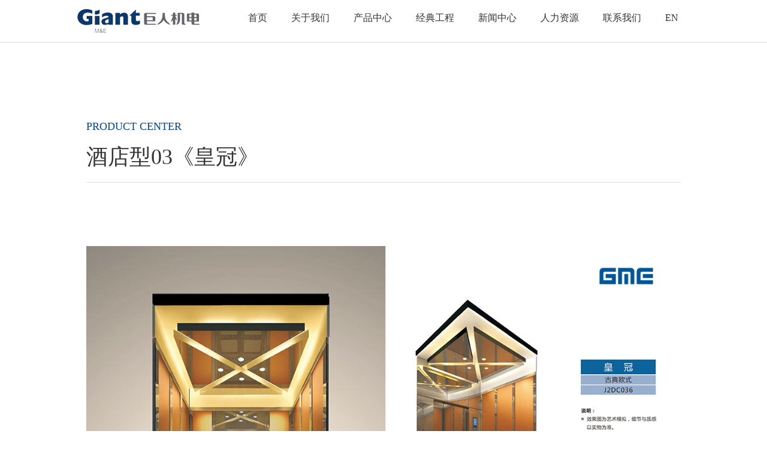

--- FILE ---
content_type: text/html
request_url: http://www.gmecn.com/html/products/decoration/2017/1018/35.html
body_size: 3263
content:
<!DOCTYPE html>

<!-- HTML5 Boilerplate -->

<!--[if lt IE 7]>

<html class="no-js lt-ie9 lt-ie8 lt-ie7" lang="zh-CN"> <![endif]-->

<!--[if (IE 7)&!(IEMobile)]>

<html class="no-js lt-ie9 lt-ie8" lang="zh-CN"><![endif]-->

<!--[if (IE 8)&!(IEMobile)]>

<html class="no-js lt-ie9" lang="zh-CN"><![endif]-->

<!--[if gt IE 8]><!-->

<html class="no-js" lang="zh-CN">

<!--<![endif]-->

<head>
<meta charset="UTF-8">
<meta name="viewport" content="width=device-width, user-scalable=no, initial-scale=1.0, maximum-scale=1.0, minimum-scale=1.0">
<title>酒店型03《皇冠》_轿厢装潢_产品中心_浙江巨人机电有限公司</title>
<meta name="description" content="" />
<meta name="keywords" content="酒店型,《,皇冠,》" />
<meta name="author" content="湖州蓝海软件有限公司-网站建设-http://www.erp36.com"/>
<link href="http://www.gmecn.com/favicon.ico" rel="shortcut icon">
<link rel="stylesheet" href="http://www.gmecn.com/static/css/font_icon.css">
<link rel="stylesheet" href="http://www.gmecn.com/static/css/main.min.css">
<!--[if lt IE 9]>
    <script src="http://www.gmecn.com/static/js/html5shiv.js"></script>
    <script src="http://www.gmecn.com/static/js/respond.min.js"></script>
  <![endif]-->
<script src="http://www.gmecn.com/static/js/modernizr.min.js"></script>
</head>

<body>
<hgroup class="navbar">
    <div class="affix-wrap">
      <div class="container " data-spy="affix" data-offset-top="80">
        <div class="nav-toggle nav-left visible-xs text-white navbar-text" style="margin-top: 6px;">
          <i class="iconfont icon-menu"></i><span class="h5" style="position: relative;top: -6px;">菜单</span>
        </div>
      </div>
    </div>
    <!--移动设备面包屑导航 结束-->
</hgroup>
<nav class="main-nav-wrap affix-wrap pc-nav">
  <div class="" data-spy="affix" data-offset-top="80">
    <menu class="nav nav-red main-nav">
      <div class="container">
      <div class="navbar-brand"> <a href="http://www.gmecn.com/"><img src="http://www.gmecn.com/static/images/logo.png" alt="LOGO" draggable="false"> </a> </div>
        <ul class="topNav">
          <li ><a href="http://www.gmecn.com/">首页</a> </li>
                    <li ><a href="http://www.gmecn.com/html/aboutus">关于我们</a>
            <ol>
                                        <li><a href="http://www.gmecn.com/html/aboutus#block1">公司简介</a> </li>
                                                       <li><a href="http://www.gmecn.com/html/aboutus#block2">企业文化</a> </li>
                                       </ol>
          </li>
                    <li ><a href="http://www.gmecn.com/html/products">产品中心</a>
            <ol>
                                        <li><a href="http://www.gmecn.com/html/products/sightseeing">观光电梯</a> </li>
                                                       <li><a href="http://www.gmecn.com/html/products/decoration">轿厢装潢</a> </li>
                                                       <li><a href="http://www.gmecn.com/html/products/home-elevator">家用电梯（OEM）</a> </li>
                                                       <li><a href="http://www.gmecn.com/html/products/customization">高端定制</a> </li>
                                                       <li><a href="http://www.gmecn.com/html/products/glass-door">玻璃门</a> </li>
                                                       <li><a href="http://www.gmecn.com/html/products/fire-door">电梯防火门</a> </li>
                                                       <li><a href="http://www.gmecn.com/html/products/two-decoration">二次装潢</a> </li>
                                       </ol>
          </li>
                    <li ><a href="http://www.gmecn.com/html/case">经典工程</a>
            <ol>
                                        <li><a href="http://www.gmecn.com/html/case/case">经典案例</a> </li>
                                       </ol>
          </li>
                    <li ><a href="http://www.gmecn.com/html/news">新闻中心</a>
            <ol>
                                        <li><a href="http://www.gmecn.com/html/news/company">新闻动态</a> </li>
                                       </ol>
          </li>
                    <li ><a href="http://www.gmecn.com/html/job">人力资源</a>
            <ol>
                                        <li><a href="http://www.gmecn.com/html/job/job">人才招聘</a> </li>
                                       </ol>
          </li>
                    <li ><a href="http://www.gmecn.com/html/contactus">联系我们</a>
            <ol>
                                        <li><a href="http://www.gmecn.com/html/contactus/contact">联系方式</a> </li>
                                       </ol>
          </li>
          		  <li ><a href="http://en.gmecn.com">EN</a> </li>
        </ul>
      </div>
    </menu>
  </div>
</nav>
<nav class="main-nav-wrap affix-wrap phone-nav">
<button class="nav-toggle btn btn-sm btn-red pull-right m-m visible-xs"><i class="iconfont icon-cross"></i></button>
  <div class="" data-spy="affix" data-offset-top="80">
    <menu class="nav nav-red main-nav">
      <div class="container">
      <div class="navbar-brand"> <a href="http://www.gmecn.com/"><img src="http://www.gmecn.com/static/images/logo.png" alt="LOGO" draggable="false"> </a> </div>
        <ul class="topNav">
          <li ><a href="http://www.gmecn.com/">首页</a> </li>
                    <li ><a href="javascript:;">关于我们</a>
            <ol>
                          <li><a href="http://www.gmecn.com/html/aboutus/profile">公司简介</a> </li>
                          <li><a href="http://www.gmecn.com/html/aboutus/culture">企业文化</a> </li>
                        </ol>
          </li>
                   <li ><a href="javascript:;">产品中心</a>
            <ol>
                          <li><a href="http://www.gmecn.com/html/products/sightseeing">观光电梯</a> </li>
                          <li><a href="http://www.gmecn.com/html/products/decoration">轿厢装潢</a> </li>
                          <li><a href="http://www.gmecn.com/html/products/home-elevator">家用电梯（OEM）</a> </li>
                          <li><a href="http://www.gmecn.com/html/products/customization">高端定制</a> </li>
                          <li><a href="http://www.gmecn.com/html/products/glass-door">玻璃门</a> </li>
                          <li><a href="http://www.gmecn.com/html/products/fire-door">电梯防火门</a> </li>
                          <li><a href="http://www.gmecn.com/html/products/two-decoration">二次装潢</a> </li>
                        </ol>
          </li>
                   <li ><a href="javascript:;">经典工程</a>
            <ol>
                          <li><a href="http://www.gmecn.com/html/case/case">经典案例</a> </li>
                        </ol>
          </li>
                   <li ><a href="javascript:;">新闻中心</a>
            <ol>
                          <li><a href="http://www.gmecn.com/html/news/company">新闻动态</a> </li>
                        </ol>
          </li>
                   <li ><a href="javascript:;">人力资源</a>
            <ol>
                          <li><a href="http://www.gmecn.com/html/job/job">人才招聘</a> </li>
                        </ol>
          </li>
                   <li ><a href="javascript:;">联系我们</a>
            <ol>
                          <li><a href="http://www.gmecn.com/html/contactus/contact">联系方式</a> </li>
                        </ol>
          </li>
         <li ><a href="http://en.gmecn.com">EN</a> </li>
        </ul>
      </div>
    </menu>
  </div>
</nav><article>
  <section class="p-v-l p-h-m">
    <div class="container">
      <h4 class="text-red m-b-s">PRODUCT CENTER</h4>
      <h2 class="text-black">酒店型03《皇冠》</h2>
      <hr>
    </div>
    <div class="paragraph-wrap container">
      <h1>&nbsp;</h1>
      <p style="text-align: center;"><img alt="" src="/uploads/allimg/171018/decoration_bigimg03.jpg" /></p>
      <p><br>
        <br>
      </p>
      <p class="fc-show-prev-next"> <strong>上一篇：</strong><a href="http://www.gmecn.com/html/products/decoration/2017/1018/34.html">酒店型02《江南春晓》</a><br>
      </p>
      <br>
      <p class="fc-show-prev-next"> <strong>下一篇：</strong><a href="http://www.gmecn.com/html/products/decoration/2017/1018/36.html">酒店型04《诗礼传家》</a> </p>
    </div>
  </section>
</article>
<footer class="footer">
  <nav class="footer-nav container">
    <div class="footer-left p-h-m">
           <ul class="h4">
        <li><a href="http://www.gmecn.com/html/aboutus" target="_blank">关于我们</a> </li>
                <li><a href="http://www.gmecn.com/html/aboutus/profile" target="_blank"><span>公司简介</span></a> </li>
                <li><a href="http://www.gmecn.com/html/aboutus/culture" target="_blank"><span>企业文化</span></a> </li>
              </ul>
           <ul class="h4">
        <li><a href="http://www.gmecn.com/html/products" target="_blank">产品中心</a> </li>
                <li><a href="http://www.gmecn.com/html/products/sightseeing" target="_blank"><span>观光电梯</span></a> </li>
                <li><a href="http://www.gmecn.com/html/products/decoration" target="_blank"><span>轿厢装潢</span></a> </li>
                <li><a href="http://www.gmecn.com/html/products/home-elevator" target="_blank"><span>家用电梯（OEM）</span></a> </li>
                <li><a href="http://www.gmecn.com/html/products/customization" target="_blank"><span>高端定制</span></a> </li>
                <li><a href="http://www.gmecn.com/html/products/glass-door" target="_blank"><span>玻璃门</span></a> </li>
                <li><a href="http://www.gmecn.com/html/products/fire-door" target="_blank"><span>电梯防火门</span></a> </li>
                <li><a href="http://www.gmecn.com/html/products/two-decoration" target="_blank"><span>二次装潢</span></a> </li>
              </ul>
           <ul class="h4">
        <li><a href="http://www.gmecn.com/html/case" target="_blank">经典工程</a> </li>
                <li><a href="http://www.gmecn.com/html/case/case" target="_blank"><span>经典案例</span></a> </li>
              </ul>
           <ul class="h4">
        <li><a href="http://www.gmecn.com/html/news" target="_blank">新闻中心</a> </li>
                <li><a href="http://www.gmecn.com/html/news/company" target="_blank"><span>新闻动态</span></a> </li>
              </ul>
           <ul class="h4">
        <li><a href="http://www.gmecn.com/html/job" target="_blank">人力资源</a> </li>
                <li><a href="http://www.gmecn.com/html/job/job" target="_blank"><span>人才招聘</span></a> </li>
              </ul>
           <ul class="h4">
        <li><a href="http://www.gmecn.com/html/contactus" target="_blank">联系我们</a> </li>
                <li><a href="http://www.gmecn.com/html/contactus/contact" target="_blank"><span>联系方式</span></a> </li>
              </ul>
         </div>
    <div class="footer-right p-h-m">
      <h3>关注我们</h3>
      <img src="http://www.gmecn.com/static/images/ewcode.jpg" alt="二维码"> </div>
    <p class="typelink">友情链接： <a href="http://www.giant.cn" target="_blank">浙江巨人集团有限公司</a> <a href="http://www.giantloong.com" target="_blank">巨龙电梯有限公司</a> <!--<a href="http://www.giantparking.cn" target="_blank">浙江巨人停车设备有限公司</a> -->
      
      <!--<a href="http://www.giantmotor.cn" target="_blank">湖州巨人电机有限公司</a>--> 
      
      <a href="http://www.gimig.com" target="_blank">浙江巨美家科技有限公司</a> 
      
      <!--<a href="http://www.urolasolutions.com/en/" target="_blank">湖州欧罗拉吹塑有限公司</a>--> 
      
      <!--<a href="http://www.naradahotels.com/hotel.htm?hotelId=73" target="_blank">南浔巨人君澜度假酒店</a>--> </p>
  </nav>
  <div class="bottom-menu"> <a href="javascript:history.go(-1)" class="col-xs-4"> <img src="http://www.gmecn.com/static/images/back.png">
    <p style="color: rgb(255, 255, 255);">后退</p>
    </a> <a href="http://www.gmecn.com/" class="col-xs-4"> <img src="http://www.gmecn.com/static/images/home.png">
    <p style="color: rgb(255, 255, 255);">首页</p>
    </a> <a href="tel:0572-3039999" class="col-xs-4"> <img src="http://www.gmecn.com/static/images/phone.png">
    <p style="color: rgb(255, 255, 255);">拨打电话</p>
    </a> </div>
  <div class="footer-copyright container"> <img class="footer-left p-h-m" src="http://www.gmecn.com/static/images/foot-logo.png" alt="LOGO">
    <div class="footer-right p-h-m"><span class="copyright">版权所有：浙江巨人机电有限公司</span> <a href="https://beian.miit.gov.cn" target="_blank">浙ICP备07006672号-1</a> <a href="http://idinfo.zjamr.zj.gov.cn/bscx.do?method=lzxx&id=3305043305040000186984"><img src="http://idinfo.zjamr.zj.gov.cn//login.do?method=createLZ&id=3305043305040000186984"></a> <a target="_blank" href="http://www.beian.gov.cn/portal/registerSystemInfo?recordcode=33050302000469"><img src="https://www.erp36.com/templets/default/images/ico_70.png"/>浙公网安备 33050302000469号</a><a href="http://www.erp36.com" target="_blank" title="蓝海软件" style="display:none;">网站建设：蓝海科技</a> </div>
  </div>
</footer>

<!--  通用模态组件--> 

<!--页脚 结束--> 

<script src="http://www.gmecn.com/static/js/jquery.min.js"></script> 

<!--[if lt ie 9]>

    <script src="http://www.gmecn.com/static/js/jquery-migrate-1.2.1.min.js"></script>

  <![endif]--> 

<script src="http://www.gmecn.com/static/js/plugins.js"></script> 
<script src="http://www.gmecn.com/static/js/jquery.flexslider.min.js"></script> 
<script src="http://www.gmecn.com/static/js/main.js"></script> 
</body>
</html>


--- FILE ---
content_type: text/css
request_url: http://www.gmecn.com/static/css/font_icon.css
body_size: 4563
content:

@font-face {font-family: "iconfont";
  src: url('//at.alicdn.com/t/font_685704_ll4xz5nqy83t0529.eot?t=1527906770000'); /* IE9*/
  src: url('//at.alicdn.com/t/font_685704_ll4xz5nqy83t0529.eot?t=1527906770000#iefix') format('embedded-opentype'), /* IE6-IE8 */
  url('[data-uri]') format('woff'),
  url('//at.alicdn.com/t/font_685704_ll4xz5nqy83t0529.ttf?t=1527906770000') format('truetype'), /* chrome, firefox, opera, Safari, Android, iOS 4.2+*/
  url('//at.alicdn.com/t/font_685704_ll4xz5nqy83t0529.svg?t=1527906770000#iconfont') format('svg'); /* iOS 4.1- */
}

.iconfont {
  font-family:"iconfont" !important;
  font-size:16px;
  font-style:normal;
  -webkit-font-smoothing: antialiased;
  -moz-osx-font-smoothing: grayscale;
}

.icon-cross:before { content: "\e67c"; }

.icon-head:before { content: "\e697"; }

.icon-bag:before { content: "\e6a6"; }

.icon-29arrowdown:before { content: "\e65f"; }

.icon-kefu-chat:before { content: "\e656"; }

.icon-chevron-left:before { content: "\e737"; }

.icon-export:before { content: "\e6d5"; }

.icon-menu:before { content: "\e6f5"; }

.icon-qrcode:before { content: "\e7c4"; }

.icon-heart:before { content: "\e664"; }

.icon-wechat:before { content: "\e610"; }

.icon-qqkongjian:before { content: "\e639"; }

.icon-search:before { content: "\e648"; }

.icon-weibo:before { content: "\e6c8"; }

.icon-qq:before { content: "\e630"; }

.icon-cog:before { content: "\e61b"; }

.icon-chevron-right:before { content: "\e6aa"; }

.icon-youku:before { content: "\e667"; }



--- FILE ---
content_type: text/css
request_url: http://www.gmecn.com/static/css/main.min.css
body_size: 23289
content:
/*! normalize.css v3.0.2 | MIT License | git.io/normalize */
.sr-only, svg:not(:root) {
	overflow: hidden
}
a, body {
	color: #666
}
.row, menu {
	padding-left: 0
}
.row img, iframe {
	width: 100%
}
iframe, sub, sup {
	position: relative
}
body, figure, nav ol, nav ul {
	margin: 0
}
.text-left, hr {
	text-align: left
}
.border-b, .page-header {
	border-bottom: 1px solid #dcdcdc
}
.btn-group > .btn-group, .btn-toolbar .btn-group, .btn-toolbar .input-group, .col-xs-1, .col-xs-10, .col-xs-11, .col-xs-12, .col-xs-2, .col-xs-3, .col-xs-4, .col-xs-5, .col-xs-6, .col-xs-7, .col-xs-8, .col-xs-9, .direction-mini li {
	float: left
}
.jcrop-tracker, html {
	-webkit-tap-highlight-color: transparent
}
.btn-group-vertical > .btn-group:after, .btn-toolbar:after, .clearfix:after, .container-fluid:after, .container:after, .dl-horizontal dd:after, .flexslider .slides:after, .footer-nav:after, .form-horizontal .form-group:after, .modal-footer:after, .nav ol:after, .nav ul:after, .nav:after, .navbar-header:after, .navbar:after, .product-description dl:after, .row:after {
	clear: both
}
html {
	font-family: sans-serif;
	-ms-text-size-adjust: 100%;
	-webkit-text-size-adjust: 100%;
	font-size: 10px
}
article, aside, details, figcaption, figure, footer, header, hgroup, main, menu, nav, section, summary {
	display: block
}
audio, canvas, progress, video {
	display: inline-block;
	vertical-align: baseline
}
audio:not([controls]) {
	display: none;
	height: 0
}
 [hidden], template {
 display: none
}
a {
	background-color: transparent
}
a:active, a:focus, a:hover {
	outline: 0;
	text-decoration: none
}
b, optgroup, strong {
	font-weight: 700
}
dfn {
	font-style: italic
}
h1 {
	margin: .67em 0
}
mark {
	background: #ff0;
	color: #000
}
sub, sup {
	font-size: 75%;
	line-height: 0;
	vertical-align: baseline
}
sup {
	top: -.5em
}
sub {
	bottom: -.25em
}
img {
	border: 0;
	vertical-align: middle
}
hr {
	-moz-box-sizing: content-box;
	box-sizing: content-box;
	height: 0
}
pre, textarea {
	overflow: auto
}
code, kbd, pre, samp {
	font-family: monospace, monospace;
	font-size: 1em
}
button, input, optgroup, select, textarea {
	color: inherit;
	font: inherit;
	margin: 0
}
button {
	overflow: visible
}
button, select {
	text-transform: none
}
button, html input[type=button], input[type=reset], input[type=submit] {
	-webkit-appearance: button;
	cursor: pointer
}
button[disabled], html input[disabled] {
	cursor: default
}
 button::-moz-focus-inner, input::-moz-focus-inner {
 border: 0;
 padding: 0
}
input[type=checkbox], input[type=radio] {
	box-sizing: border-box;
	padding: 0
}
 input[type=number]::-webkit-inner-spin-button, input[type=number]::-webkit-outer-spin-button {
 height: auto
}
 input[type=search]::-webkit-search-cancel-button, input[type=search]::-webkit-search-decoration {
 -webkit-appearance: none
}
table {
	border-collapse: collapse;
	border-spacing: 0
}
td, th {
	padding: 0
}

/*! Source: https://github.com/h5bp/html5-boilerplate/blob/master/src/css/main.css */
@media print {
blockquote, img, pre, tr {
	page-break-inside: avoid
}
*, :after, :before {
	background: 0 0 !important;
	color: #000 !important;
	box-shadow: none !important;
	text-shadow: none !important
}
a, a:visited {
	text-decoration: underline
}
a[href]:after {
	content: " (" attr(href) ")"
}
abbr[title]:after {
	content: " (" attr(title) ")"
}
a[href^="javascript:"]:after, a[href^="#"]:after {
	content: ""
}
blockquote, pre {
	border: 1px solid #999
}
thead {
	display: table-header-group
}
img {
	max-width: 100% !important
}
h2, h3, p {
	orphans: 3;
	widows: 3
}
h2, h3 {
	page-break-after: avoid
}
select {
	background: #fff !important
}
.navbar {
	display: none
}
.btn > .caret, .dropup > .btn > .caret {
	border-top-color: #000 !important
}
.label {
	border: 1px solid #000
}
.table {
	border-collapse: collapse !important
}
.table td, .table th {
	background-color: #fff !important
}
.table-bordered td, .table-bordered th {
	border: 1px solid #ddd !important
}
}
.bg-cover, .flexslider .slides li {
	background-position: center center;
	background-size: cover
}
.bg-cover, .flexslider .slides li, .header {
	background-repeat: no-repeat
}
* {
	-webkit-box-sizing: border-box;
	-moz-box-sizing: border-box;
	box-sizing: border-box
}
:focus, a:focus {
	outline: 0;
	outline-offset: -2px
}
:after, :before {
	-webkit-box-sizing: border-box;
	-moz-box-sizing: border-box;
	box-sizing: border-box
}
body {
	font-family: "Century Gothic", Futura-CondensedMedium, HelveticaNeue, PingFangSC-Light, HiraginoSansGB-W3, "Microsoft YaHei", tahoma;
	font-size: 14px;
	line-height: 1.6;
	background-color: #fff
}
 @media (max-width: 767px) {
body {
	font-size: 120%
}
}
button, input, select, textarea {
	font-family: inherit;
	font-size: inherit;
	line-height: inherit
}
.h1, .h2, .h3, .h4, .h5, .h6, .tooltip, h1, h2, h3, h4, h5, h6 {
	font-family: "Century Gothic", Futura-CondensedMedium, HelveticaNeue, PingFangSC-Light, HiraginoSansGB-W3, "Microsoft YaHei", tahoma
}
a {
	text-decoration: none;
	-webkit-transition: all .4s ease-in-out;
	-o-transition: all .4s ease-in-out;
	transition: all .4s ease-in-out
}
a:hover {
	color: #0045a4;
	text-decoration: none
}
menu {
	margin-top: 0;
	margin-bottom: 0
}
.row {
	list-style: none
}
section.p-v-s {
	padding-top: 20px;
	padding-bottom: 20px
}
section.p-v-m {
	padding-top: 40px;
	padding-bottom: 40px
}
section.p-v-l {
	padding-top: 120px;
	padding-bottom: 120px
}
section.product-description{background-color: #f5f5f5;}
section.home-company{height:650px;background-attachment: fixed;}
.home-newsSize{ text-align:center;}
.home-news li a{width: 100%;display: inline-block;}
.home-news li a p.title{margin:10px 0;}
.home-news li a p.info{font-size:14px; line-height:1.2;}
.home-news li a img{width:100%; height:230px;}
iframe {
	z-index: 1
}
.img-responsive {
	display: block;
	max-width: 100%;
	height: auto
}
.img-circle {
	border-radius: 50%
}
hr {
	border: 0;
	border-top: 1px solid #dcdcdc;
	margin: 22px 0
}
.hr {
	border-top-width: 5px;
	border-color: #0045a4;
	width: 50px
}
.sr-only {
	position: absolute;
	width: 1px;
	height: 1px;
	margin: -1px;
	padding: 0;
	clip: rect(0, 0, 0, 0);
	border: 0
}
.sr-only-focusable:active, .sr-only-focusable:focus {
	position: static;
	width: auto;
	height: auto;
	margin: 0;
	overflow: visible;
	clip: auto
}
.shadow-grid a h5, .shadow-grid li h4, .shadow-grid p {
	text-overflow: ellipsis;
	overflow: hidden;
	white-space: nowrap
}
.h1, .h2, .h3, .h4, .h5, .h6, h1, h2, h3, h4, h5, h6 {
	font-weight: 500;
	line-height: 1.1;
	color: inherit
}
.h1 .small, .h1 small, .h2 .small, .h2 small, .h3 .small, .h3 small, .h4 .small, .h4 small, .h5 .small, .h5 small, .h6 .small, .h6 small, h1 .small, h1 small, h2 .small, h2 small, h3 .small, h3 small, h4 .small, h4 small, h5 .small, h5 small, h6 .small, h6 small {
	font-weight: 400;
	line-height: 1
}
.h1, .h2, .h3, h1, h2, h3 {
	margin-top: 22px;
	margin-bottom: 11px
}
.h1 .small, .h1 small, .h2 .small, .h2 small, .h3 .small, .h3 small, h1 .small, h1 small, h2 .small, h2 small, h3 .small, h3 small {
	font-size: 65%
}
.h4, .h5, .h6, h4, h5, h6 {
	margin-top: 11px;
	margin-bottom: 11px
}
.h4 .small, .h4 small, .h5 .small, .h5 small, .h6 .small, .h6 small, h4 .small, h4 small, h5 .small, h5 small, h6 .small, h6 small {
	font-size: 75%
}
.h1, h1 {
	font-size: 47px
}
.h2, h2 {
	font-size: 36px
}
.h3, h3 {
	font-size: 24px
}
.h4, h4 {
	font-size: 18px
}
.h5, h5 {
	font-size: 14px
}
.h6, h6 {
	font-size: 12px
}
 @media (max-width: 767px) {
.h1, h1 {
	font-size: 24px
}
.h2, h2 {
	font-size: 20px
}
.h3, h3 {
	font-size: 18px
}
.h4, .h5, h4, h5 {
	font-size: 14px
}
.h6, h6 {
	font-size: 10px
}
}
.h1, .h2, h1, h2 {
	text-transform: uppercase
}
p {
	margin: 0 0 11px
}
 @media (min-width: 1600px) {
p {
	font-size: 130%
}
}
p.h4 {
	line-height: 1.6
}
.lead {
	margin-bottom: 22px;
	font-size: 16px;
	font-weight: 300;
	line-height: 1.4
}
.close, dt, label {
	font-weight: 700
}
 @media (min-width: 768px) {
.lead {
	font-size: 21px
}
}
.small, small {
	font-size: 85%
}
.mark, mark {
	background-color: #fcf8e3;
	padding: .2em
}
.text-right {
	text-align: right
}
.text-center {
	text-align: center
}
.text-justify {
	text-align: justify
}
.text-nowrap {
	white-space: nowrap
}
.text-lowercase {
	text-transform: lowercase
}
.text-uppercase {
	text-transform: uppercase
}
.text-capitalize {
	text-transform: capitalize
}
.text-muted {
	color: #c4c4c4
}
.text-white {
	color: #fff
}
a.text-white:hover {
	color: #e6e6e6
}
.text-red {
	color: #0045a4
}
a.text-red:hover {
	color: #8b0000
}
.text-black {
	color: #333
}
a.text-black:hover {
	color: #1a1a1a
}
.text-gray {
	color: #979797
}
a.text-gray:hover {
	color: #7e7e7e
}
.text-darker {
	color: #333
}
.inline-title {
	display: inline-block;
	background-color: #fff
}
a.inline-title:hover {
	background-color: #e6e6e6
}
.inline-title h2 {
	line-height: 30px;
	margin: 0;
	padding: 20px
}
address, dd, dt {
	line-height: 1.6
}
.inline-title span {
	color: #979797;
	margin-left: 10px
}
a.inline-title span:hover {
	color: #7e7e7e
}
.bg-white {
	background-color: #fff
}
a.bg-white:hover {
	background-color: #e6e6e6
}
.bg-red {
	background-color: #0045a4
}
a.bg-red:hover {
	background-color: #8b0000
}
.bg-red-dark {
	background-color: #0045a4
}
a.bg-red-dark:hover {
	background-color: #540000
}
.bg-gray-light {
	background-color: #f0f0f0
}
a.bg-gray-light:hover {
	background-color: #d7d7d7
}
.bg-gray-lighter {
	background-color: #dcdcdc
}
section.bg-cover.p-v-l.text-white[style*=background-image]:before {
	display: block;
	content: "";
	width: 100%;
	height: 100%;
	top: 0;
	left: 0;
	position: absolute;
	background-color: #000;
	opacity: .2;
	filter: alpha(opacity=20)
}
section.bg-cover.p-v-l.text-white[style*=background-image] > div {
	position: relative;
	z-index: 1
}
.m-xl {
	margin: 40px
}
.m-l {
	margin: 30px
}
.m-s {
	margin: 10px
}
.m-0 {
	margin-top: 0;
	margin-bottom: 0
}
.m-xs {
	margin: 5px
}
.m-b-xl {
	margin-bottom: 40px
}
.m-b-l {
	margin-bottom: 30px
}
.m-b-m {
	margin-bottom: 20px
}
.m-b-s {
	margin-bottom: 10px
}
.m-b-xs {
	margin-bottom: 5px
}
.m-t-xl {
	margin-top: 40px
}
.m-t-l {
	margin-top: 30px
}
.m-t-m {
	margin-top: 20px
}
.m-t-s {
	margin-top: 10px
}
.m-t-xs {
	margin-top: 5px
}
.m-t-0 {
	margin-top: 0
}
.m-b-0 {
	margin-bottom: 0
}
.m-h-s {
	margin-left: 10px;
	margin-right: 10px
}
.m-v-l {
	margin-top: 30px;
	margin-bottom: 30px
}
.m-m {
	margin: 20px
}
.p-xl {
	padding: 40px
}
.p-l {
	padding: 30px
}
.p-m {
	padding: 20px
}
.p-s {
	padding: 10px
}
.p-xs {
	padding: 5px
}
.p-1px {
	padding: 1px
}
.p-0 {
	padding: 0
}
.p-h-xl {
	padding-left: 40px;
	padding-right: 40px
}
.p-h-l {
	padding-left: 30px;
	padding-right: 30px
}
.p-h-m {
	padding-left: 20px;
	padding-right: 20px
}
.p-h-s {
	padding-left: 10px;
	padding-right: 10px
}
.p-h-xs {
	padding-left: 5px;
	padding-right: 5px
}
.p-v-xl {
	padding-top: 40px;
	padding-bottom: 40px
}
.p-v-l {
	padding-top: 30px;
	padding-bottom: 30px
}
.p-v-m {
	padding-top: 20px;
	padding-bottom: 20px
}
.p-v-s {
	padding-top: 10px;
	padding-bottom: 10px
}
.p-v-xs {
	padding-top: 5px;
	padding-bottom: 5px
}
.p-t-xl {
	padding-top: 40px
}
.p-t-l {
	padding-top: 30px
}
.p-t-m {
	padding-top: 20px
}
.p-t-s {
	padding-top: 10px
}
.p-t-0 {
	padding-top: 0
}
.p-b-xl {
	padding-bottom: 40px
}
.p-b-l {
	padding-bottom: 30px
}
.p-b-m {
	padding-bottom: 20px
}
.p-b-s {
	padding-bottom: 10px
}
.p-r-l {
	padding-right: 30px
}
.p-r-m {
	padding-right: 20px
}
.p-l-m {
	padding-left: 20px
}
.p-l-s {
	padding-left: 10px
}
.p-h-0 {
	padding-left: 0 !important;
	padding-right: 0 !important
}
 @media (max-width: 767px) {
.p-h-m {
	padding-left: 5px;
	padding-right: 5px
}
.p-h-s {
	padding-left: 0;
	padding-right: 0
}
section.p-v-l {
	padding-top: 40px;
	padding-bottom: 40px
}
a.p-m {
	padding: 5px
}
a.row.p-m {
	padding-top: 0;
	padding-bottom: 0
}
li > a > div[class*=col-].p-m {
	padding: 10px 0
}
.row > li[class*=col].p-m {
	padding: 10px
}
.xs-p0 {
	padding: 0
}
}
.love-btns {
	padding-left: 10px;
	margin-left: 10px;
	border-left: 1px solid #c4c4c4
}
.align-bottom, .align-top {
	position: absolute;
	width: 100%;
	left: 0;
	z-index: 1
}
.align-bottom {
	bottom: 0
}
.align-top {
	top: 0
}
.align-vertical {
	display: table !important;
	position: relative
}
#embed-video-wrap, .overlay > div {
	width: 100%;
	height: 100%;
	position: fixed
}
.align-vertical .vertical-inner {
	display: table-cell;
	vertical-align: middle
}
.modal .align-vertical {
	width: 100%;
	height: 100%
}
.header > .align-vertical {
	width: 100%;
	height: 100%;
	padding-bottom: 50px
}
.header > .align-vertical.p-0 {
	padding: 0
}
.section-title {
	padding-left: 20px;
	padding-right: 20px;
	margin-top: 0;
	margin-bottom: 20px;
	color: #333
}
 @media (max-width: 767px) {
.section-title {
	padding-left: 10px;
	padding-right: 10px
}
}
.list-inline, .list-unstyled, ol, ul {
	list-style: none;
	padding-left: 0
}
.border-t {
	border-top: 1px solid #dcdcdc
}
.border-light {
	border: 1px solid #c4c4c4
}
.overlay {
	font-size: 0
}
.overlay > div {
	opacity: 0;
	filter: alpha(opacity=0);
	-webkit-transition: opacity .5s ease-in-out;
	-o-transition: opacity .5s ease-in-out;
	transition: opacity .5s ease-in-out;
	z-index: 2999;
	top: 100%;
	left: 0;
	pointer-events: none
}
.overlay > div.white {
	background-color: #fff
}
.overlay > div.black {
	background-color: #000
}
#embed-video-wrap, .bg-gray-light .row a {
	background-color: #fff
}
 @media (max-width: 767px) {
.overlay > div.active {
	top: 0;
	opacity: .8;
	filter: alpha(opacity=80)
}
}
#embed-video-wrap {
	z-index: 3001;
	top: 100%;
	-webkit-transition: top .5s ease-in-out;
	-o-transition: top .5s ease-in-out;
	transition: top .5s ease-in-out
}
#embed-video-wrap.active {
	top: 0
}
#embed-video-wrap iframe {
	position: relative;
	width: 100%;
	height: 100%
}
#embed-video-wrap .close {
	position: absolute;
	right: 0;
	top: 0
}
.container, .shadow-grid li {
	position: relative
}
.page-header {
	padding-bottom: 10px;
	margin: 44px 0 22px
}
dl, ol, ul {
	margin-top: 0
}
ol, ul {
	margin-bottom: 11px
}
ol ol, ol ul, ul ol, ul ul {
	margin-bottom: 0
}
.list-inline {
	margin-left: -5px
}
.list-inline > li {
	display: inline-block;
	padding-left: 5px;
	padding-right: 5px
}
dl {
	margin-bottom: 22px
}
 @media (max-width: 767px) {
dd, dt {
	line-height: 1.1
}
}
dd {
	margin-left: 0
}
abbr[data-original-title], abbr[title] {
	cursor: help;
	border-bottom: 1px dotted #c4c4c4
}
.initialism {
	font-size: 90%;
	text-transform: uppercase
}
blockquote {
	padding: 11px 22px;
	margin: 0 0 22px;
	font-size: 17.5px;
	border-left: 5px solid #dcdcdc
}
.container, .container-fluid {
	margin-right: auto;
	margin-left: auto
}
blockquote ol:last-child, blockquote p:last-child, blockquote ul:last-child {
	margin-bottom: 0
}
blockquote .small, blockquote footer, blockquote small {
	display: block;
	font-size: 80%;
	line-height: 1.6;
	color: #c4c4c4
}
blockquote .small:before, blockquote footer:before, blockquote small:before {
	content: '\2014 \00A0'
}
.blockquote-reverse, blockquote.pull-right {
	padding-right: 15px;
	padding-left: 0;
	border-right: 5px solid #dcdcdc;
	border-left: 0;
	text-align: right
}
.blockquote-reverse .small:before, .blockquote-reverse footer:before, .blockquote-reverse small:before, blockquote.pull-right .small:before, blockquote.pull-right footer:before, blockquote.pull-right small:before {
	content: ''
}
.blockquote-reverse .small:after, .blockquote-reverse footer:after, .blockquote-reverse small:after, blockquote.pull-right .small:after, blockquote.pull-right footer:after, blockquote.pull-right small:after {
	content: '\00A0 \2014'
}
address {
	margin-bottom: 22px;
	font-style: normal
}
 @media (max-width: 767px) {
.container {
	padding-left: 20px;
	padding-right: 20px
}
}
 @media (min-width: 768px) {
.container {
	padding-left: 4%;
	padding-right: 4%
}
}
 @media (min-width: 992px) {
.container {
	padding-left: 8%;
	padding-right: 8%
}
}
 @media (min-width: 1200px) {
.container {
	padding-left: 10%;
	padding-right: 10%
}
}
 @media (min-width: 1600px) {
.container {
	padding-left: 20%;
	padding-right: 20%
}
}
.container-fluid {
	width: 100%
}
.row {
	margin-left: 0;
	margin-right: 0;
	margin-bottom: 0
}
.row.row-shadow a {
	display: block;
	-webkit-box-shadow: 0 1px 2px 0 rgba(0, 0, 0, .2);
	box-shadow: 0 1px 2px 0 rgba(0, 0, 0, .2)
}
.col-lg-1, .col-lg-10, .col-lg-11, .col-lg-12, .col-lg-2, .col-lg-3, .col-lg-4, .col-lg-5, .col-lg-6, .col-lg-7, .col-lg-8, .col-lg-9, .col-md-1, .col-md-10, .col-md-11, .col-md-12, .col-md-2, .col-md-3, .col-md-4, .col-md-5, .col-md-6, .col-md-7, .col-md-8, .col-md-9, .col-sm-1, .col-sm-10, .col-sm-11, .col-sm-12, .col-sm-2, .col-sm-3, .col-sm-4, .col-sm-5, .col-sm-6, .col-sm-7, .col-sm-8, .col-sm-9, .col-xs-1, .col-xs-10, .col-xs-11, .col-xs-12, .col-xs-2, .col-xs-3, .col-xs-4, .col-xs-5, .col-xs-6, .col-xs-7, .col-xs-8, .col-xs-9 {
	position: relative;
	min-height: 1px
}
.col-xs-12 {
	width: 100%
}
.col-xs-11 {
	width: 91.66666667%
}
.col-xs-10 {
	width: 83.33333333%
}
.col-xs-9 {
	width: 75%
}
.col-xs-8 {
	width: 66.66666667%
}
.col-xs-7 {
	width: 58.33333333%
}
.col-xs-6 {
	width: 50%
}
.col-xs-5 {
	width: 41.66666667%
}
.col-xs-4 {
	width: 33.33333333%
}
.col-xs-3 {
	width: 25%
}
.col-xs-2 {
	width: 16.66666667%
}
.col-xs-1 {
	width: 8.33333333%
}
.col-xs-pull-12 {
	right: 100%
}
.col-xs-pull-11 {
	right: 91.66666667%
}
.col-xs-pull-10 {
	right: 83.33333333%
}
.col-xs-pull-9 {
	right: 75%
}
.col-xs-pull-8 {
	right: 66.66666667%
}
.col-xs-pull-7 {
	right: 58.33333333%
}
.col-xs-pull-6 {
	right: 50%
}
.col-xs-pull-5 {
	right: 41.66666667%
}
.col-xs-pull-4 {
	right: 33.33333333%
}
.col-xs-pull-3 {
	right: 25%
}
.col-xs-pull-2 {
	right: 16.66666667%
}
.col-xs-pull-1 {
	right: 8.33333333%
}
.col-xs-pull-0 {
	right: auto
}
.col-xs-push-12 {
	left: 100%
}
.col-xs-push-11 {
	left: 91.66666667%
}
.col-xs-push-10 {
	left: 83.33333333%
}
.col-xs-push-9 {
	left: 75%
}
.col-xs-push-8 {
	left: 66.66666667%
}
.col-xs-push-7 {
	left: 58.33333333%
}
.col-xs-push-6 {
	left: 50%
}
.col-xs-push-5 {
	left: 41.66666667%
}
.col-xs-push-4 {
	left: 33.33333333%
}
.col-xs-push-3 {
	left: 25%
}
.col-xs-push-2 {
	left: 16.66666667%
}
.col-xs-push-1 {
	left: 8.33333333%
}
.col-xs-push-0 {
	left: auto
}
.col-xs-offset-12 {
	margin-left: 100%
}
.col-xs-offset-11 {
	margin-left: 91.66666667%
}
.col-xs-offset-10 {
	margin-left: 83.33333333%
}
.col-xs-offset-9 {
	margin-left: 75%
}
.col-xs-offset-8 {
	margin-left: 66.66666667%
}
.col-xs-offset-7 {
	margin-left: 58.33333333%
}
.col-xs-offset-6 {
	margin-left: 50%
}
.col-xs-offset-5 {
	margin-left: 41.66666667%
}
.col-xs-offset-4 {
	margin-left: 33.33333333%
}
.col-xs-offset-3 {
	margin-left: 25%
}
.col-xs-offset-2 {
	margin-left: 16.66666667%
}
.col-xs-offset-1 {
	margin-left: 8.33333333%
}
.col-xs-offset-0 {
	margin-left: 0
}
.shadow-grid a {
	display: block
}
.shadow-grid a h5 {
	margin-top: 8px;
	margin-bottom: 0
}
.shadow-grid p {
	min-height: 44.8px;
	margin: 10px 0
}
.shadow-grid li {
	-webkit-box-shadow: 0 2px 8px 0 transparent;
	box-shadow: 0 2px 8px 0 transparent;
	-webkit-transition: box-shadow .4s ease-in-out;
	-o-transition: box-shadow .4s ease-in-out;
	transition: box-shadow .4s ease-in-out
}
.shadow-grid li:hover {
	z-index: 2;
	-webkit-box-shadow: 0 2px 8px 0 rgba(0, 0, 0, .3);
	box-shadow: 0 2px 8px 0 rgba(0, 0, 0, .3)
}
.shadow-grid li h4 {
	line-height: 20px;
	margin-bottom: 5px;
	color: #333
}
a.shadow-grid li h4:hover {
	color: #1a1a1a
}
.shadow-grid li h4 .h6 {
	color: #979797;
	margin-left: 5px
}
a.shadow-grid li h4 .h6:hover {
	color: #7e7e7e
}
.shadow-grid li h5 {
	line-height: 1.6
}
.shadow-grid li:hover h4 {
	color: #0045a4
}
.shadow-grid .close {
	position: absolute;
	right: 10px;
	top: 10px;
	z-index: 1;
	opacity: 0;
	filter: alpha(opacity=0);
	-webkit-transition: all .3s ease;
	-o-transition: all .3s ease;
	transition: all .3s ease;
	background-color: #0045a4 !important
}
.shadow-grid .close span {
	width: 40px;
	height: 40px;
	line-height: 40px;
	text-shadow: none;
	display: block;
	-webkit-transform: rotate(0);
	-ms-transform: rotate(0);
	-o-transform: rotate(0);
	transform: rotate(0);
	-webkit-transition: transform .3s ease;
	-o-transition: transform .3s ease;
	transition: transform .3s ease
}
.shadow-grid li:hover .close {
	opacity: 1;
	filter: alpha(opacity=100)
}
.shadow-grid .close:hover span {
	-webkit-transform: rotate(-180deg);
	-ms-transform: rotate(-180deg);
	-o-transform: rotate(-180deg);
	transform: rotate(-180deg)
}
.shadow-grid .title {
	margin: 8px 0 0;
	height: 3em
}
.shadow-grid img {
	width: 100%;
	height: auto
}
.shadow-grid.full-width li {
	border-bottom: 1px solid #dcdcdc
}
.shadow-grid.full-width li h4 {
	margin: 0 0 1em;
	-webkit-transition: all .4s ease;
	-o-transition: all .4s ease;
	transition: all .4s ease
}
 @media (max-width: 767px) {
.shadow-grid.full-width li h4 {
	margin-bottom: .5em
}
}
.shadow-grid.full-width li h4:not(.text-overflow) {
	white-space: normal
}
.shadow-grid.full-width li p {
	margin-top: 10px
}
.shadow-grid.full-width li h6 {
	color: #979797
}
a.shadow-grid.full-width li h6:hover {
	color: #7e7e7e
}
.shadow-grid.full-width li hr {
	margin: 15px 0
}
.shadow-grid.full-width li a:hover {
	color: inherit
}
.shadow-grid.full-width li a:hover h4 {
	color: #0045a4
}
 @media (max-width: 991px) {
.shadow-grid .title {
	height: auto
}
.shadow-grid.full-width .left {
	padding-bottom: 10px
}
.shadow-grid.full-width .right {
	padding-top: 10px
}
}
.news-list .shadow-grid p {
	overflow: auto;
	white-space: normal
}
.btn, .dropdown-header, .dropdown-menu.store a, .filter-wrap h4, .table th, .tooltip-inner {
	white-space: nowrap
}
 @media (min-width: 768px) {
.col-sm-1, .col-sm-10, .col-sm-11, .col-sm-12, .col-sm-2, .col-sm-3, .col-sm-4, .col-sm-5, .col-sm-6, .col-sm-7, .col-sm-8, .col-sm-9 {
	float: left
}
.col-sm-12 {
	width: 100%
}
.col-sm-11 {
	width: 91.66666667%
}
.col-sm-10 {
	width: 83.33333333%
}
.col-sm-9 {
	width: 75%
}
.col-sm-8 {
	width: 66.66666667%
}
.col-sm-7 {
	width: 58.33333333%
}
.col-sm-6 {
	width: 50%
}
.col-sm-5 {
	width: 41.66666667%
}
.col-sm-4 {
	width: 33.33333333%
}
.col-sm-3 {
	width: 25%
}
.col-sm-2 {
	width: 16.66666667%
}
.col-sm-1 {
	width: 8.33333333%
}
.col-sm-pull-12 {
	right: 100%
}
.col-sm-pull-11 {
	right: 91.66666667%
}
.col-sm-pull-10 {
	right: 83.33333333%
}
.col-sm-pull-9 {
	right: 75%
}
.col-sm-pull-8 {
	right: 66.66666667%
}
.col-sm-pull-7 {
	right: 58.33333333%
}
.col-sm-pull-6 {
	right: 50%
}
.col-sm-pull-5 {
	right: 41.66666667%
}
.col-sm-pull-4 {
	right: 33.33333333%
}
.col-sm-pull-3 {
	right: 25%
}
.col-sm-pull-2 {
	right: 16.66666667%
}
.col-sm-pull-1 {
	right: 8.33333333%
}
.col-sm-pull-0 {
	right: auto
}
.col-sm-push-12 {
	left: 100%
}
.col-sm-push-11 {
	left: 91.66666667%
}
.col-sm-push-10 {
	left: 83.33333333%
}
.col-sm-push-9 {
	left: 75%
}
.col-sm-push-8 {
	left: 66.66666667%
}
.col-sm-push-7 {
	left: 58.33333333%
}
.col-sm-push-6 {
	left: 50%
}
.col-sm-push-5 {
	left: 41.66666667%
}
.col-sm-push-4 {
	left: 33.33333333%
}
.col-sm-push-3 {
	left: 25%
}
.col-sm-push-2 {
	left: 16.66666667%
}
.col-sm-push-1 {
	left: 8.33333333%
}
.col-sm-push-0 {
	left: auto
}
.col-sm-offset-12 {
	margin-left: 100%
}
.col-sm-offset-11 {
	margin-left: 91.66666667%
}
.col-sm-offset-10 {
	margin-left: 83.33333333%
}
.col-sm-offset-9 {
	margin-left: 75%
}
.col-sm-offset-8 {
	margin-left: 66.66666667%
}
.col-sm-offset-7 {
	margin-left: 58.33333333%
}
.col-sm-offset-6 {
	margin-left: 50%
}
.col-sm-offset-5 {
	margin-left: 41.66666667%
}
.col-sm-offset-4 {
	margin-left: 33.33333333%
}
.col-sm-offset-3 {
	margin-left: 25%
}
.col-sm-offset-2 {
	margin-left: 16.66666667%
}
.col-sm-offset-1 {
	margin-left: 8.33333333%
}
.col-sm-offset-0 {
	margin-left: 0
}
}
 @media (min-width: 992px) {
.col-md-1, .col-md-10, .col-md-11, .col-md-12, .col-md-2, .col-md-3, .col-md-4, .col-md-5, .col-md-6, .col-md-7, .col-md-8, .col-md-9 {
	float: left
}
.col-md-12 {
	width: 100%
}
.col-md-11 {
	width: 91.66666667%
}
.col-md-10 {
	width: 83.33333333%
}
.col-md-9 {
	width: 75%
}
.col-md-8 {
	width: 66.66666667%
}
.col-md-7 {
	width: 58.33333333%
}
.col-md-6 {
	width: 50%
}
.col-md-5 {
	width: 41.66666667%
}
.col-md-4 {
	width: 33.33333333%
}
.col-md-3 {
	width: 25%
}
.col-md-2 {
	width: 16.66666667%
}
.col-md-1 {
	width: 8.33333333%
}
.col-md-pull-12 {
	right: 100%
}
.col-md-pull-11 {
	right: 91.66666667%
}
.col-md-pull-10 {
	right: 83.33333333%
}
.col-md-pull-9 {
	right: 75%
}
.col-md-pull-8 {
	right: 66.66666667%
}
.col-md-pull-7 {
	right: 58.33333333%
}
.col-md-pull-6 {
	right: 50%
}
.col-md-pull-5 {
	right: 41.66666667%
}
.col-md-pull-4 {
	right: 33.33333333%
}
.col-md-pull-3 {
	right: 25%
}
.col-md-pull-2 {
	right: 16.66666667%
}
.col-md-pull-1 {
	right: 8.33333333%
}
.col-md-pull-0 {
	right: auto
}
.col-md-push-12 {
	left: 100%
}
.col-md-push-11 {
	left: 91.66666667%
}
.col-md-push-10 {
	left: 83.33333333%
}
.col-md-push-9 {
	left: 75%
}
.col-md-push-8 {
	left: 66.66666667%
}
.col-md-push-7 {
	left: 58.33333333%
}
.col-md-push-6 {
	left: 50%
}
.col-md-push-5 {
	left: 41.66666667%
}
.col-md-push-4 {
	left: 33.33333333%
}
.col-md-push-3 {
	left: 25%
}
.col-md-push-2 {
	left: 16.66666667%
}
.col-md-push-1 {
	left: 8.33333333%
}
.col-md-push-0 {
	left: auto
}
.col-md-offset-12 {
	margin-left: 100%
}
.col-md-offset-11 {
	margin-left: 91.66666667%
}
.col-md-offset-10 {
	margin-left: 83.33333333%
}
.col-md-offset-9 {
	margin-left: 75%
}
.col-md-offset-8 {
	margin-left: 66.66666667%
}
.col-md-offset-7 {
	margin-left: 58.33333333%
}
.col-md-offset-6 {
	margin-left: 50%
}
.col-md-offset-5 {
	margin-left: 41.66666667%
}
.col-md-offset-4 {
	margin-left: 33.33333333%
}
.col-md-offset-3 {
	margin-left: 25%
}
.col-md-offset-2 {
	margin-left: 16.66666667%
}
.col-md-offset-1 {
	margin-left: 8.33333333%
}
.col-md-offset-0 {
	margin-left: 0
}
}
 @media (min-width: 1200px) {
.col-lg-1, .col-lg-10, .col-lg-11, .col-lg-12, .col-lg-2, .col-lg-3, .col-lg-4, .col-lg-5, .col-lg-6, .col-lg-7, .col-lg-8, .col-lg-9 {
	float: left
}
.col-lg-12 {
	width: 100%
}
.col-lg-11 {
	width: 91.66666667%
}
.col-lg-10 {
	width: 83.33333333%
}
.col-lg-9 {
	width: 75%
}
.col-lg-8 {
	width: 66.66666667%
}
.col-lg-7 {
	width: 58.33333333%
}
.col-lg-6 {
	width: 50%
}
.col-lg-5 {
	width: 41.66666667%
}
.col-lg-4 {
	width: 33.33333333%
}
.col-lg-3 {
	width: 25%
}
.col-lg-2 {
	width: 16.66666667%
}
.col-lg-1 {
	width: 8.33333333%
}
.col-lg-pull-12 {
	right: 100%
}
.col-lg-pull-11 {
	right: 91.66666667%
}
.col-lg-pull-10 {
	right: 83.33333333%
}
.col-lg-pull-9 {
	right: 75%
}
.col-lg-pull-8 {
	right: 66.66666667%
}
.col-lg-pull-7 {
	right: 58.33333333%
}
.col-lg-pull-6 {
	right: 50%
}
.col-lg-pull-5 {
	right: 41.66666667%
}
.col-lg-pull-4 {
	right: 33.33333333%
}
.col-lg-pull-3 {
	right: 25%
}
.col-lg-pull-2 {
	right: 16.66666667%
}
.col-lg-pull-1 {
	right: 8.33333333%
}
.col-lg-pull-0 {
	right: auto
}
.col-lg-push-12 {
	left: 100%
}
.col-lg-push-11 {
	left: 91.66666667%
}
.col-lg-push-10 {
	left: 83.33333333%
}
.col-lg-push-9 {
	left: 75%
}
.col-lg-push-8 {
	left: 66.66666667%
}
.col-lg-push-7 {
	left: 58.33333333%
}
.col-lg-push-6 {
	left: 50%
}
.col-lg-push-5 {
	left: 41.66666667%
}
.col-lg-push-4 {
	left: 33.33333333%
}
.col-lg-push-3 {
	left: 25%
}
.col-lg-push-2 {
	left: 16.66666667%
}
.col-lg-push-1 {
	left: 8.33333333%
}
.col-lg-push-0 {
	left: auto
}
.col-lg-offset-12 {
	margin-left: 100%
}
.col-lg-offset-11 {
	margin-left: 91.66666667%
}
.col-lg-offset-10 {
	margin-left: 83.33333333%
}
.col-lg-offset-9 {
	margin-left: 75%
}
.col-lg-offset-8 {
	margin-left: 66.66666667%
}
.col-lg-offset-7 {
	margin-left: 58.33333333%
}
.col-lg-offset-6 {
	margin-left: 50%
}
.col-lg-offset-5 {
	margin-left: 41.66666667%
}
.col-lg-offset-4 {
	margin-left: 33.33333333%
}
.col-lg-offset-3 {
	margin-left: 25%
}
.col-lg-offset-2 {
	margin-left: 16.66666667%
}
.col-lg-offset-1 {
	margin-left: 8.33333333%
}
.col-lg-offset-0 {
	margin-left: 0
}
}
.flexslider .slides img, .flexslider [class*="-viewport"], .table {
	width: 100%
}
table {
	background-color: transparent
}
caption {
	padding-top: 8px;
	padding-bottom: 8px;
	color: #c4c4c4;
	text-align: left
}
.table {
	max-width: 100%;
	border-color: transparent
}
.table th {
	text-align: left;
	overflow: hidden;
	text-overflow: ellipsis
}
.table td, .table th {
	padding: 10px 20px;
	vertical-align: top;
	line-height: 20px
}
.table.bg-gray {
	background-color: #dcdcdc
}
 @media (max-width: 767px) {
.table td, .table th {
	padding: 5px 10px
}
}
.list-table td {
	vertical-align: top;
	padding: 10px 0
}
.list-table .dot {
	padding-right: 10px
}
.table-cell {
	display: table-cell;
	vertical-align: middle
}
.controllers a, .direction-mini a, .flexslider .slides a:not(.btn), .flexslider-fixed {
	display: block
}
.flexslider, .flexslider .slides, .flexslider .slides li, .flexslider [class*="-viewport"] {
	position: relative;
	height: 100%
}
.flexslider {
	overflow: hidden;
	width: 100%
}
.flexslider .align-vertical {
	padding-bottom: 50px
}
.flexslider .slides {
	list-style: none;
	padding-left: 0;
	margin-left: 0;
	margin-right: 0;
	opacity: 0;
	filter: alpha(opacity=0);
	-webkit-transition: opacity .4s ease .1s;
	-o-transition: opacity .4s ease .1s;
	transition: opacity .4s ease .1s;
	margin-bottom: 0
}
.flexslider .slides.row-shadow a {
	display: block;
	-webkit-box-shadow: 0 1px 2px 0 rgba(0, 0, 0, .2);
	box-shadow: 0 1px 2px 0 rgba(0, 0, 0, .2)
}
.flexslider .slides .contain-wrap img {
	width: auto
}
.flexslider.complete .slides {
	opacity: 1;
	filter: alpha(opacity=100)
}
.flexslider-fixed {
	position: fixed;
	background-color: #fff;
	width: 100%;
	overflow: hidden;
	height: 100%;
	top: 100%;
	z-index: 2999;
	-webkit-transition: top .5s ease-in-out;
	-o-transition: top .5s ease-in-out;
	transition: top .5s ease-in-out
}
.flexslider-fixed.active {
	top: 0
}
.flexslider-fixed > .btn {
	position: absolute;
	right: 0;
	z-index: 1
}
.flexslider-fixed h4 {
	position: absolute;
	top: 0;
	margin: 0
}
.contain-wrap {
	position: relative;
	text-align: center;
	width: 100%;
	height: 100%;
	border: 80px solid transparent;
	background: url(../images/loader.gif) center center no-repeat
}
fieldset, legend {
	padding: 0;
	border: 0
}
.contain-wrap.in {
	background: 0 0
}
.btn, .btn-default.active, .btn-default:active, .btn-red.active, .btn-red:active, .btn-white.active, .btn-white:active, .btn.active, .btn:active, .form-control, .open > .dropdown-toggle.btn, .open > .dropdown-toggle.btn-default, .open > .dropdown-toggle.btn-red, .open > .dropdown-toggle.btn-white {
	background-image: none
}
.contain-wrap img {
	max-width: 100%;
	height: auto
}
.case{width: 100%;
height: auto;
display: inline-block;}
.case a.p-s{display:inline-block;}
.case a.p-s:hover{-webkit-box-shadow: 0 4px 8px 0 rgba(0, 0, 0, .2);
	box-shadow: 0 4px 8px 0 rgba(0, 0, 0, .2)}
.case a.p-s img{max-width:100%;}
 @media (max-width: 991px) {
.contain-wrap {
	border-width: 60px 10px
}
}
.flexslider-grid .fw-wrap, .flexslider-grid [class*=viewport] {
	padding: 10px
}
 @media (max-width: 767px) {
.flexslider-grid {
	overflow: visible !important
}
.flexslider-grid [class*=viewport] {
	padding: 4px;
	margin: -4px
}
}
.flexslider-grid .fw-wrap {
	padding-top: 0;
	padding-bottom: 0
}
.direction-mini {
	padding-left: 20px;
	padding-right: 20px
}
.direction-mini li {
	margin-left: 10px
}
.direction-mini a {
	width: 40px;
	height: 40px;
	padding: 0
}
.controllers ol, .controllers ul {
	margin: 0
}
[class*=control-nav] li {
	position: relative;
	display: inline-block;
	vertical-align: middle;
	margin: 0 5px
}
[class*=control-nav] a {
	cursor: pointer
}
[class*=control-nav] a[class*=active] {
	cursor: default;
	pointer-events: none
}
.flexslider-grid [class*="-viewport"]:after, .flexslider-grid [class*="-viewport"]:before {
	position: absolute;
	display: block;
	content: "";
	height: 100%;
	width: 10px;
	top: 0;
	background-color: #fff
}
.flexslider-grid [class*="-viewport"]:before {
	left: 0
}
.flexslider-grid [class*="-viewport"]:after {
	right: 0
}
 [class*=control-nav] {
 font-size: 0;
 text-align: center;
 user-select: none;
 background-color: rgba(255, 255, 255, .5)
}
 .btn, [class*=control-nav] {
 -webkit-user-select: none;
 -moz-user-select: none;
 -ms-user-select: none
}
[class*=control-nav] a {
	position: relative;
	width: 20px;
	height: 40px;
	text-indent: 100px;
	overflow: hidden
}
[class*=control-nav] a:before {
	display: block;
	content: "";
	position: absolute;
	width: 100%;
	height: 4px;
	top: 50%;
	margin-top: -2px;
	-webkit-transition: all .4s ease-in-out;
	-o-transition: all .4s ease-in-out;
	transition: all .4s ease-in-out;
	background-color: #fff
}
[class*=control-nav] a:hover:before, [class*=control-nav] a[class*=active]:before {
	background-color: #0045a4
}
[class*=gallery-control-nav] a:before {
	background-color: #979797
}
fieldset {
	margin: 0;
	min-width: 0
}
legend {
	display: block;
	width: 100%;
	margin-bottom: 22px;
	font-size: 21px;
	line-height: inherit;
	color: #666;
	border-bottom: 1px solid #e5e5e5
}
label {
	display: inline-block;
	max-width: 100%;
	margin-bottom: 5px
}
label.error {
	margin-top: 5px;
	margin-bottom: 0;
	color: #0045a4;
	font-size: 85%;
	font-weight: 400
}
alabel.error:hover {
	color: #8b0000
}
input[type=search] {
	-webkit-box-sizing: border-box;
	-moz-box-sizing: border-box;
	box-sizing: border-box;
	-webkit-appearance: none
}
input[type=checkbox], input[type=radio] {
	margin: 4px 0 0;
	margin-top: 1px \9;
	line-height: normal
}
input[type=file] {
	display: block
}
input[type=range] {
	display: block;
	width: 100%
}
select[multiple], select[size] {
	height: auto
}
.select-icon {
	position: absolute;
	top: 0;
	right: 15px;
	line-height: 40px;
	font-size: 16px
}
.form-control, output {
	display: block;
	font-size: 14px;
	line-height: 1.6;
	color: #979797
}
.select-icon.icon-chevron-down:before {
	-webkit-transform: rotate(0);
	-ms-transform: rotate(0);
	-o-transform: rotate(0)
}
select.form-control:focus {
	border-color: #f0f0f0;
	outline: 0;
	-webkit-box-shadow: none;
	box-shadow: none
}
input[type=file]:focus, input[type=checkbox]:focus, input[type=radio]:focus {
	outline: 0;
	outline-offset: -2px
}
output {
	padding-top: 7px
}
.form-control {
	width: 100%;
	height: 42px;
	padding: 6px 20px;
	background-color: #fff;
	border: 1px solid #c4c4c4;
	border-radius: 3px;
	-webkit-box-shadow: inset 0 1px 1px rgba(0, 0, 0, .075);
	box-shadow: inset 0 1px 1px rgba(0, 0, 0, .075);
	-webkit-transition: border-color ease-in-out .15s, box-shadow ease-in-out .15s;
	-o-transition: border-color ease-in-out .15s, box-shadow ease-in-out .15s;
	transition: border-color ease-in-out .15s, box-shadow ease-in-out .15s
}
.form-control:focus {
	border-color: #0045a4;
	outline: 0;
	-webkit-box-shadow: inset 0 1px 1px rgba(0, 0, 0, .075), 0 0 8px rgba(190, 0, 0, .6);
	box-shadow: inset 0 1px 1px rgba(0, 0, 0, .075), 0 0 8px rgba(190, 0, 0, .6)
}
 .form-control::-moz-placeholder {
 color: #999;
 opacity: 1
}
 .form-control:-ms-input-placeholder {
 color: #999
}
 .form-control::-webkit-input-placeholder {
 color: #999
}
.has-success .checkbox, .has-success .checkbox-inline, .has-success .control-label, .has-success .form-control-feedback, .has-success .help-block, .has-success .radio, .has-success .radio-inline, .has-success.checkbox label, .has-success.checkbox-inline label, .has-success.radio label, .has-success.radio-inline label {
	color: #3c763d
}
.form-control[disabled], .form-control[readonly], fieldset[disabled] .form-control {
	cursor: not-allowed;
	background-color: #d8d8d8;
	opacity: 1
}
textarea.form-control {
	height: auto;
	resize: vertical
}
 @media (max-width: 767px) {
.form-control {
	font-size: 12px
}
}
 @media screen and (-webkit-min-device-pixel-ratio: 0) {
input[type=date], input[type=time], input[type=datetime-local], input[type=month] {
	line-height: 42px
}
.input-group-sm input[type=date], .input-group-sm input[type=time], .input-group-sm input[type=datetime-local], .input-group-sm input[type=month], input[type=date].input-sm, input[type=time].input-sm, input[type=datetime-local].input-sm, input[type=month].input-sm {
	line-height: 30px
}
.input-group-lg input[type=date], .input-group-lg input[type=time], .input-group-lg input[type=datetime-local], .input-group-lg input[type=month], input[type=date].input-lg, input[type=time].input-lg, input[type=datetime-local].input-lg, input[type=month].input-lg {
	line-height: 46px
}
}
.form-group {
	position: relative;
	margin-bottom: 15px
}
.checkbox, .radio {
	position: relative;
	display: block;
	margin-top: 10px;
	margin-bottom: 10px
}
.checkbox label, .radio label {
	min-height: 22px;
	padding-left: 20px;
	margin-bottom: 0;
	font-weight: 400;
	cursor: pointer
}
.checkbox input[type=checkbox], .checkbox-inline input[type=checkbox], .radio input[type=radio], .radio-inline input[type=radio] {
	position: absolute;
	margin-left: -20px;
	margin-top: 4px \9
}
.checkbox + .checkbox, .radio + .radio {
	margin-top: -5px
}
.checkbox-inline, .radio-inline {
	display: inline-block;
	padding-left: 20px;
	margin-bottom: 0;
	vertical-align: middle;
	font-weight: 400;
	cursor: pointer
}
.checkbox-inline + .checkbox-inline, .radio-inline + .radio-inline {
	margin-top: 0;
	margin-left: 10px
}
.checkbox-inline.disabled, .checkbox.disabled label, .radio-inline.disabled, .radio.disabled label, fieldset[disabled] .checkbox label, fieldset[disabled] .checkbox-inline, fieldset[disabled] .radio label, fieldset[disabled] .radio-inline, fieldset[disabled] input[type=checkbox], fieldset[disabled] input[type=radio], input[type=checkbox].disabled, input[type=checkbox][disabled], input[type=radio].disabled, input[type=radio][disabled] {
	cursor: not-allowed
}
.form-control-static {
	padding-top: 7px;
	padding-bottom: 7px;
	margin-bottom: 0
}
.form-control-static.input-lg, .form-control-static.input-sm {
	padding-left: 0;
	padding-right: 0
}
.input-sm {
	height: 30px;
	padding: 5px 10px;
	font-size: 12px;
	line-height: 1.5;
	border-radius: 0
}
select.input-sm {
	height: 30px;
	line-height: 30px
}
select[multiple].input-sm, textarea.input-sm {
	height: auto
}
.form-group-sm .form-control {
	height: 30px;
	padding: 5px 10px;
	font-size: 12px;
	line-height: 1.5;
	border-radius: 0
}
select.form-group-sm .form-control {
	height: 30px;
	line-height: 30px
}
select[multiple].form-group-sm .form-control, textarea.form-group-sm .form-control {
	height: auto
}
.form-group-sm .form-control-static {
	height: 30px;
	padding: 5px 10px;
	font-size: 12px;
	line-height: 1.5
}
.input-lg {
	height: 46px;
	padding: 10px 16px;
	font-size: 18px;
	line-height: 1.3333333;
	border-radius: 0
}
select.input-lg {
	height: 46px;
	line-height: 46px
}
select[multiple].input-lg, textarea.input-lg {
	height: auto
}
.form-group-lg .form-control {
	height: 46px;
	padding: 10px 16px;
	font-size: 18px;
	line-height: 1.3333333;
	border-radius: 0
}
select.form-group-lg .form-control {
	height: 46px;
	line-height: 46px
}
select[multiple].form-group-lg .form-control, textarea.form-group-lg .form-control {
	height: auto
}
.form-group-lg .form-control-static {
	height: 46px;
	padding: 10px 16px;
	font-size: 18px;
	line-height: 1.3333333
}
.has-feedback {
	position: relative
}
.has-feedback .form-control {
	padding-right: 52.5px
}
.form-control, .form-horizontal .control-label {
	padding-right: 10px
}
.form-control-feedback {
	position: absolute;
	top: 0;
	right: 0;
	z-index: 2;
	display: block;
	width: 42px;
	height: 42px;
	line-height: 42px;
	text-align: center;
	pointer-events: none
}
.input-lg + .form-control-feedback {
	width: 46px;
	height: 46px;
	line-height: 46px
}
.input-sm + .form-control-feedback {
	width: 30px;
	height: 30px;
	line-height: 30px
}
.btn, .btn-group-lg > .btn, .btn-lg {
	border-radius: 0;
	line-height: 40px
}
.has-success .form-control {
	border-color: #3c763d;
	-webkit-box-shadow: inset 0 1px 1px rgba(0, 0, 0, .075);
	box-shadow: inset 0 1px 1px rgba(0, 0, 0, .075)
}
.has-success .form-control:focus {
	border-color: #2b542c;
	-webkit-box-shadow: inset 0 1px 1px rgba(0, 0, 0, .075), 0 0 6px #67b168;
	box-shadow: inset 0 1px 1px rgba(0, 0, 0, .075), 0 0 6px #67b168
}
.has-success .input-group-addon {
	color: #3c763d;
	border-color: #3c763d;
	background-color: #dff0d8
}
.has-warning .checkbox, .has-warning .checkbox-inline, .has-warning .control-label, .has-warning .form-control-feedback, .has-warning .help-block, .has-warning .radio, .has-warning .radio-inline, .has-warning.checkbox label, .has-warning.checkbox-inline label, .has-warning.radio label, .has-warning.radio-inline label {
	color: #8a6d3b
}
.has-warning .form-control {
	border-color: #8a6d3b;
	-webkit-box-shadow: inset 0 1px 1px rgba(0, 0, 0, .075);
	box-shadow: inset 0 1px 1px rgba(0, 0, 0, .075)
}
.has-warning .form-control:focus {
	border-color: #66512c;
	-webkit-box-shadow: inset 0 1px 1px rgba(0, 0, 0, .075), 0 0 6px #c0a16b;
	box-shadow: inset 0 1px 1px rgba(0, 0, 0, .075), 0 0 6px #c0a16b
}
.has-warning .input-group-addon {
	color: #8a6d3b;
	border-color: #8a6d3b;
	background-color: #fcf8e3
}
.has-error .checkbox, .has-error .checkbox-inline, .has-error .control-label, .has-error .form-control-feedback, .has-error .help-block, .has-error .radio, .has-error .radio-inline, .has-error.checkbox label, .has-error.checkbox-inline label, .has-error.radio label, .has-error.radio-inline label {
	color: #a94442
}
.has-error .form-control {
	border-color: #a94442;
	-webkit-box-shadow: inset 0 1px 1px rgba(0, 0, 0, .075);
	box-shadow: inset 0 1px 1px rgba(0, 0, 0, .075)
}
.has-error .form-control:focus {
	border-color: #843534;
	-webkit-box-shadow: inset 0 1px 1px rgba(0, 0, 0, .075), 0 0 6px #ce8483;
	box-shadow: inset 0 1px 1px rgba(0, 0, 0, .075), 0 0 6px #ce8483
}
.has-error .input-group-addon {
	color: #a94442;
	border-color: #a94442;
	background-color: #f2dede
}
.has-feedback label ~ .form-control-feedback {
	top: 27px
}
.has-feedback label.sr-only ~ .form-control-feedback {
	top: 0
}
.form-control {
	padding-left: 10px
}
.help-block {
	display: block;
	margin-top: 5px;
	margin-bottom: 10px;
	color: #a6a6a6
}
.form-horizontal .checkbox, .form-horizontal .checkbox-inline, .form-horizontal .radio, .form-horizontal .radio-inline {
	margin-top: 0;
	margin-bottom: 0;
	padding-top: 7px
}
.form-horizontal .checkbox, .form-horizontal .radio {
	min-height: 29px
}
.form-horizontal .form-group {
	margin-left: 0;
	margin-right: 0
}
.form-horizontal .has-feedback .form-control-feedback {
	right: 0
}
 @media (min-width: 768px) {
.form-inline .form-control-static, .form-inline .form-group {
	display: inline-block
}
.form-inline .control-label, .form-inline .form-group {
	margin-bottom: 0;
	vertical-align: middle
}
.form-inline .form-control {
	display: inline-block;
	width: auto;
	vertical-align: middle
}
.form-inline .input-group {
	display: inline-table;
	vertical-align: middle
}
.form-inline .input-group .form-control, .form-inline .input-group .input-group-addon, .form-inline .input-group .input-group-btn {
	width: auto
}
.form-inline .input-group > .form-control {
	width: 100%
}
.form-inline .checkbox, .form-inline .radio {
	display: inline-block;
	margin-top: 0;
	margin-bottom: 0;
	vertical-align: middle
}
.form-inline .checkbox label, .form-inline .radio label {
	padding-left: 0
}
.form-inline .checkbox input[type=checkbox], .form-inline .radio input[type=radio] {
	position: relative;
	margin-left: 0
}
.form-inline .has-feedback .form-control-feedback {
	top: 0
}
.form-horizontal .control-label {
	text-align: right;
	margin-bottom: 0;
	padding-top: 10px
}
.form-horizontal .form-group-lg .control-label {
	padding-top: 14.33px
}
.form-horizontal .form-group-sm .control-label {
	padding-top: 6px
}
}
.btn {
	display: inline-block;
	margin-bottom: 0;
	font-weight: 400;
	text-align: center;
	vertical-align: middle;
	touch-action: manipulation;
	cursor: pointer;
	border: 1px solid #666;
	padding: 0 20px;
	font-size: 14px;
	user-select: none;
	-webkit-transition: all .3s ease;
	-o-transition: all .3s ease;
	transition: all .3s ease;
	color: #666;
	background-color: transparent
}
.btn.active.focus, .btn.active:focus, .btn.focus, .btn:active.focus, .btn:active:focus, .btn:focus {
	outline: 0;
	outline-offset: -2px
}
.btn.focus, .btn:hover {
	color: #666;
	text-decoration: none
}
.btn.active, .btn:active {
	outline: 0;
	-webkit-box-shadow: inset 0 3px 5px rgba(0, 0, 0, .125);
	box-shadow: inset 0 3px 5px rgba(0, 0, 0, .125)
}
.btn.disabled, .btn[class*=disabled], .btn[disabled], fieldset[disabled] .btn {
	cursor: not-allowed;
	pointer-events: none;
	color: #dcdcdc;
	border-color: #dcdcdc;
	-webkit-box-shadow: none;
	box-shadow: none
}
.btn.disabled, .btn.disabled.active, .btn.disabled.focus, .btn.disabled:active, .btn.disabled:focus, .btn.disabled:hover, .btn[disabled], .btn[disabled].active, .btn[disabled].focus, .btn[disabled]:active, .btn[disabled]:focus, .btn[disabled]:hover, fieldset[disabled] .btn, fieldset[disabled] .btn.active, fieldset[disabled] .btn.focus, fieldset[disabled] .btn:active, fieldset[disabled] .btn:focus, fieldset[disabled] .btn:hover {
	background-color: transparent;
	border-color: #666
}
.btn .badge {
	color: transparent;
	background-color: #666
}
.btn.active, .btn:active, .btn:hover, .open > .dropdown-toggle.btn {
	border-color: #666;
	color: #fff;
	background-color: #666
}
.btn-default, .btn-default.active, .btn-default:active, .btn-default:hover, .open > .dropdown-toggle.btn-default {
	color: #666;
	background-color: transparent;
	border-color: #666
}
.btn-default.disabled, .btn-default.disabled.active, .btn-default.disabled.focus, .btn-default.disabled:active, .btn-default.disabled:focus, .btn-default.disabled:hover, .btn-default[disabled], .btn-default[disabled].active, .btn-default[disabled].focus, .btn-default[disabled]:active, .btn-default[disabled]:focus, .btn-default[disabled]:hover, fieldset[disabled] .btn-default, fieldset[disabled] .btn-default.active, fieldset[disabled] .btn-default.focus, fieldset[disabled] .btn-default:active, fieldset[disabled] .btn-default:focus, fieldset[disabled] .btn-default:hover {
	background-color: transparent;
	border-color: #666
}
.btn-default .badge {
	color: transparent;
	background-color: #666
}
.btn-default.active, .btn-default:active, .btn-default:hover, .open > .dropdown-toggle.btn-default {
	color: #fff;
	background-color: #666
}
.btn-white, .btn-white.active, .btn-white:active, .btn-white:hover, .open > .dropdown-toggle.btn-white {
	color: #fff;
	background-color: transparent;
	border-color: #fff
}
.btn-white.disabled, .btn-white.disabled.active, .btn-white.disabled.focus, .btn-white.disabled:active, .btn-white.disabled:focus, .btn-white.disabled:hover, .btn-white[disabled], .btn-white[disabled].active, .btn-white[disabled].focus, .btn-white[disabled]:active, .btn-white[disabled]:focus, .btn-white[disabled]:hover, fieldset[disabled] .btn-white, fieldset[disabled] .btn-white.active, fieldset[disabled] .btn-white.focus, fieldset[disabled] .btn-white:active, fieldset[disabled] .btn-white:focus, fieldset[disabled] .btn-white:hover {
	background-color: transparent;
	border-color: #fff
}
.btn-white .badge {
	color: transparent;
	background-color: #fff
}
.btn-white.active, .btn-white:active, .btn-white:hover, .open > .dropdown-toggle.btn-white {
	color: #0045a4;
	background-color: #fff
}
.btn-red, .btn-red.active, .btn-red:active, .btn-red:hover, .open > .dropdown-toggle.btn-red {
	color: #0045a4;
	background-color: transparent;
	border-color: #0045a4
}
.btn-red.disabled, .btn-red.disabled.active, .btn-red.disabled.focus, .btn-red.disabled:active, .btn-red.disabled:focus, .btn-red.disabled:hover, .btn-red[disabled], .btn-red[disabled].active, .btn-red[disabled].focus, .btn-red[disabled]:active, .btn-red[disabled]:focus, .btn-red[disabled]:hover, fieldset[disabled] .btn-red, fieldset[disabled] .btn-red.active, fieldset[disabled] .btn-red.focus, fieldset[disabled] .btn-red:active, fieldset[disabled] .btn-red:focus, fieldset[disabled] .btn-red:hover {
	background-color: transparent;
	border-color: #0045a4
}
.btn-red .badge {
	color: transparent;
	background-color: #0045a4
}
.btn-red.active, .btn-red:active, .btn-red:hover, .open > .dropdown-toggle.btn-red {
	color: #fff;
	background-color: #0045a4
}
.btn-group-lg > .btn, .btn-lg {
	padding: 10px 16px;
	font-size: 18px
}
.btn-group-sm > .btn, .btn-sm {
	padding: 0 !important;
	line-height: 40px !important;
	width: 40px;
	height: 40px
}
 .btn-sm > [class*=icon-] {
 line-height: 40px
}
.btn-group-xs > .btn, .btn-xs {
	padding: 1px 5px;
	font-size: 12px;
	line-height: 40px;
	border-radius: 0
}
.btn-block {
	display: block;
	width: 100%
}
.btn-block + .btn-block {
	margin-top: 5px
}
input[type=button].btn-block, input[type=reset].btn-block, input[type=submit].btn-block {
	width: 100%
}
.fade {
	opacity: 0;
	-webkit-transition: opacity .15s linear;
	-o-transition: opacity .15s linear;
	transition: opacity .15s linear
}
.fade.in {
	opacity: 1
}
.collapse {
	display: none;
	visibility: hidden
}
.collapse.in {
	display: block;
	visibility: visible
}
tr.collapse.in {
	display: table-row
}
tbody.collapse.in {
	display: table-row-group
}
.collapsing {
	position: relative;
	height: 0;
	overflow: hidden;
	-webkit-transition-property: height, visibility;
	transition-property: height, visibility;
	-webkit-transition-duration: .35s;
	transition-duration: .35s;
	-webkit-transition-timing-function: ease-in-out;
	transition-timing-function: ease-in-out
}
.btn-group, .btn-group-vertical {
	position: relative;
	display: inline-block;
	vertical-align: middle
}
.btn-group-vertical > .btn, .btn-group > .btn {
	position: relative;
	float: left
}
.btn-group-vertical > .btn.active, .btn-group-vertical > .btn:active, .btn-group-vertical > .btn:focus, .btn-group-vertical > .btn:hover, .btn-group > .btn.active, .btn-group > .btn:active, .btn-group > .btn:focus, .btn-group > .btn:hover {
	z-index: 2
}
.btn-group .btn + .btn, .btn-group .btn + .btn-group, .btn-group .btn-group + .btn, .btn-group .btn-group + .btn-group {
	margin-left: -1px
}
.btn-toolbar {
	margin-left: -5px
}
.btn-toolbar > .btn, .btn-toolbar > .btn-group, .btn-toolbar > .input-group {
	margin-left: 5px
}
.btn .caret, .btn-group > .btn:first-child, .nav-stacked > li + li {
	margin-left: 0
}
.btn-group > .btn:not(:first-child):not(:last-child):not(.dropdown-toggle) {
	border-radius: 0
}
.btn-group > .btn:first-child:not(:last-child):not(.dropdown-toggle) {
	border-bottom-right-radius: 0;
	border-top-right-radius: 0
}
.btn-group > .btn:last-child:not(:first-child), .btn-group > .dropdown-toggle:not(:first-child) {
	border-bottom-left-radius: 0;
	border-top-left-radius: 0
}
.btn-group > .btn-group:not(:first-child):not(:last-child) > .btn {
	border-radius: 0
}
.btn-group > .btn-group:first-child:not(:last-child) > .btn:last-child, .btn-group > .btn-group:first-child:not(:last-child) > .dropdown-toggle {
	border-bottom-right-radius: 0;
	border-top-right-radius: 0
}
.btn-group > .btn-group:last-child:not(:first-child) > .btn:first-child {
	border-bottom-left-radius: 0;
	border-top-left-radius: 0
}
.btn-group .dropdown-toggle:active, .btn-group.open .dropdown-toggle {
	outline: 0
}
.btn-group > .btn + .dropdown-toggle {
	padding-left: 8px;
	padding-right: 8px
}
.btn-group > .btn-lg + .dropdown-toggle {
	padding-left: 12px;
	padding-right: 12px
}
.btn-group.open .dropdown-toggle {
	-webkit-box-shadow: inset 0 3px 5px rgba(0, 0, 0, .125);
	box-shadow: inset 0 3px 5px rgba(0, 0, 0, .125)
}
.btn-group.open .dropdown-toggle.btn-link {
	-webkit-box-shadow: none;
	box-shadow: none
}
.btn-lg .caret {
	border-width: 5px 5px 0
}
.dropup .btn-lg .caret {
	border-width: 0 5px 5px
}
.btn-group-vertical > .btn, .btn-group-vertical > .btn-group, .btn-group-vertical > .btn-group > .btn {
	display: block;
	float: none;
	width: 100%;
	max-width: 100%
}
.btn-group-vertical > .btn-group > .btn {
	float: none
}
.btn-group-vertical > .btn + .btn, .btn-group-vertical > .btn + .btn-group, .btn-group-vertical > .btn-group + .btn, .btn-group-vertical > .btn-group + .btn-group {
	margin-top: -1px;
	margin-left: 0
}
.btn-group-vertical > .btn:not(:first-child):not(:last-child) {
	border-radius: 0
}
.btn-group-vertical > .btn:first-child:not(:last-child) {
	border-top-right-radius: 0;
	border-bottom-right-radius: 0;
	border-bottom-left-radius: 0
}
.btn-group-vertical > .btn:last-child:not(:first-child) {
	border-bottom-left-radius: 0;
	border-top-right-radius: 0;
	border-top-left-radius: 0
}
.btn-group-vertical > .btn-group:not(:first-child):not(:last-child) > .btn {
	border-radius: 0
}
.btn-group-vertical > .btn-group:first-child:not(:last-child) > .btn:last-child, .btn-group-vertical > .btn-group:first-child:not(:last-child) > .dropdown-toggle {
	border-bottom-right-radius: 0;
	border-bottom-left-radius: 0
}
.btn-group-vertical > .btn-group:last-child:not(:first-child) > .btn:first-child {
	border-top-right-radius: 0;
	border-top-left-radius: 0
}
.btn-group-justified {
	display: table;
	width: 100%;
	table-layout: fixed;
	border-collapse: separate
}
.btn-group-justified > .btn, .btn-group-justified > .btn-group {
	float: none;
	display: table-cell;
	width: 1%
}
.btn-group-justified > .btn-group .btn {
	width: 100%
}
.btn-group-justified > .btn-group .dropdown-menu {
	left: auto
}
 [data-toggle=buttons] > .btn input[type=checkbox], [data-toggle=buttons] > .btn input[type=radio], [data-toggle=buttons] > .btn-group > .btn input[type=checkbox], [data-toggle=buttons] > .btn-group > .btn input[type=radio] {
 position: absolute;
 clip: rect(0, 0, 0, 0);
 pointer-events: none
}
.nav, .nav a, .nav li {
	position: relative
}
.nav h2 {
	margin: 0
}
.nav h3, .nav h5 {
	margin: 0;
	line-height: 50px
}
.nav h5 {
	display: inline-block
}
.nav a, .nav li, .nav.nav-red li:focus ol, .nav.nav-red li:hover ol {
	display: block
}
.nav ol, .nav ul {
	margin-bottom: 0;
	list-style: none
}
.nav li {
	float: left;
	padding: 0 20px
}
.nav a {
	-webkit-transition: background-color .4s ease-in-out;
	-o-transition: background-color .4s ease-in-out;
	transition: background-color .4s ease-in-out;
	line-height: 30px;
	padding-top: 15px;
	padding-bottom: 15px
}
.nav .topNav ol a {padding-top: 10px; padding-bottom: 10px; text-align:center;}
.nav a:focus, .nav a:hover {
	text-decoration: none
}
.nav .active > a {
	color: #0045a4
}
.nav ol {
	position: absolute;
	left: 0;
	width: 100%;
	z-index: 1;
	background-color: #fff
}
.nav ol li {
	float: none;
	margin-top: 1px
}
.nav.nav-red {
	background-color: #fff
}
.nav.nav-red li {
	-webkit-transition: background-color .4s ease;
	-o-transition: background-color .4s ease;
	transition: background-color .4s ease
}
.nav.nav-red li:focus, .nav.nav-red li:hover {
	background-color: #0045a4
}
.nav.nav-red li > a {
	color: #333;
	font-size: 16px;
}
.nav.nav-red li:focus a, .nav.nav-red li:hover a {
	color: #fff
}
.nav.nav-red li.active:after {
	display: block;
	position: absolute;
	width: 100%;
	height: 3px;
	content: "";
	bottom: 0;
	left: 0;
	background-color: #fff
}
.nav.nav-red ol {
	display: none;
	background-color: #fff;
}
.nav.nav-red ol li a {
	color: #666 !important;
}
.nav.nav-red ol li:hover {
	background-color: #0045a4
}
.nav.nav-red ol li:hover a {
	color: #fff !important;
}
.nav.nav-gray {
	background-color: #f0f0f0
}
.nav .nav-divider {
	height: 1px;
	margin: 10px 0;
	overflow: hidden;
	background-color: #e5e5e5
}
[class*=icon-chevron-down]:before {
	-webkit-transform: rotate(-180deg);
	-ms-transform: rotate(-180deg);
	-o-transform: rotate(-180deg);
	transform: rotate(-180deg);
	-webkit-transition: all .3s ease;
	-o-transition: all .3s ease;
	transition: all .3s ease;
	display: inline-block
}
.collapsed [class*=icon-chevron-down]:before, [aria-expanded=false] [class*=icon-chevron-down]:before {
	-webkit-transform: rotate(0);
	-ms-transform: rotate(0);
	-o-transform: rotate(0);
	transform: rotate(0)
}
.main-nav-wrap {
	position: relative;
	z-index: 2009;
	height: auto;
	border-bottom: #dcdcdc solid 1px;
}
.main-nav-wrap .nav-toggle {
	z-index: 1;
	position: relative;
	right: -100px;
	background-color: #fff;
	color: #0045a4;
	-webkit-transition: right .4s ease-in-out;
	-o-transition: right .4s ease-in-out;
	transition: right .4s ease-in-out
}
.main-nav-wrap .main-nav ol li {
	padding: 0 10px
}
.main-nav ul.topNav {
	display: block;
	width: auto;
	float: right;
}
	nav.phone-nav{display: none;}
	.home-news{width:100%; height:auto; display:inline-block;}
@media (max-width: 767px) {
	nav.main-nav-wra.pc-nav{display:none;}
	nav.main-nav-wra.phone-nav{display:block;}
	.home-news li a img{height:auto;}
.main-nav-wrap {
	position: fixed;
	pointer-events: none;
	z-index: 3000;
	width: 100%;
	height: 100%;
	top: 0
}
.main-nav-wrap .affix, .main-nav-wrap .affix-top {
	position: static
}
.main-nav-wrap .container {
	height: auto
}
.main-nav-wrap .nav {
	position: fixed;
	width: 240px;
	height: 100%;
	left: -260px;
	-webkit-box-shadow: 0 0 16px rgba(0, 0, 0, .8);
	box-shadow: 0 0 16px rgba(0, 0, 0, .8);
	-webkit-transition: left .4s ease-in-out;
	-o-transition: left .4s ease-in-out;
	transition: left .4s ease-in-out;
	padding: 0 15px;
}
.main-nav ul.topNav {
	width: 100%;
}
.main-nav-wrap .nav ul > li {
	border-bottom: 1px solid #5e0400
}
.main-nav-wrap .nav li {
	float: none;
	padding-left: 0;
	padding-right: 0
}
.main-nav-wrap .nav li.active:after {
	width: 3px;
	height: 100%;
	top: 0
}
.main-nav-wrap a {
	line-height: 20px;
	padding-left: 20px;
	padding-right: 20px
}
.main-nav-wrap .container {
	padding-left: 0;
	padding-right: 0
}
.main-nav-wrap ol {
	display: block;
	position: relative;
	width: 100%;
	overflow: hidden
}
.main-nav-wrap.active {
	pointer-events: inherit;
	display: block
}
.main-nav-wrap.active .nav-toggle {
	right: 0
}
.main-nav-wrap.active [class*=overlay-] {
	display: block
}
.main-nav-wrap.active .nav {
	left: 0
}
}
.dropdown-menu .divider, .modal, .modal-open {
	overflow: hidden
}
.nav-justified > .dropdown .dropdown-menu, .nav-tabs.nav-justified > .dropdown .dropdown-menu {
	top: auto;
	left: auto
}
.footer-nav ul, .header, .navbar, .navbar-nav > li, .products-nav {
	position: relative
}
 @media (max-width: 991px) {
.nav h5.p-h-m {
	padding: 0
}
nav.nav {
	padding-left: 10px;
	padding-right: 10px
}
}
.products-nav {
	z-index: 2008
}
.products-nav .btn {
	margin-top: 5px
}
.products-nav .filter-group li {
	border-left: 1px solid #fff
}
.nav-left {
	float: left
}
.nav-right {
	float: right
}
.nav-toggle {
	cursor: pointer
}
.nav-tabs {
	border-bottom: 1px solid #ddd
}
.nav-tabs > li {
	float: left;
	margin-bottom: -1px
}
.nav-justified > li, .nav-stacked > li, .nav-tabs.nav-justified > li {
	float: none
}
.nav-tabs > li > a {
	margin-right: 2px;
	line-height: 1.6;
	border: 1px solid transparent;
	border-radius: 0
}
.nav-tabs-justified > .active > a, .nav-tabs-justified > .active > a:focus, .nav-tabs-justified > .active > a:hover, .nav-tabs.nav-justified > .active > a, .nav-tabs.nav-justified > .active > a:focus, .nav-tabs.nav-justified > .active > a:hover {
	border: 1px solid #ddd
}
.nav-tabs-justified > li > a, .nav-tabs.nav-justified > li > a {
	margin-right: 0;
	border-radius: 0
}
.nav-tabs > li > a:hover {
	border-color: #dcdcdc #dcdcdc #ddd
}
.nav-tabs > li.active > a, .nav-tabs > li.active > a:focus, .nav-tabs > li.active > a:hover {
	color: #979797;
	background-color: #fff;
	border: 1px solid #ddd;
	border-bottom-color: transparent;
	cursor: default
}
.navbar .affix-wrap .nav-right li:hover > div, .navbar .affix-wrap i {
	color: #0045a4
}
.nav-tabs.nav-justified {
	width: 100%;
	border-bottom: 0
}
.nav-tabs.nav-justified > li > a {
	text-align: center;
	margin-bottom: 5px
}
 @media (min-width: 768px) {
.nav-tabs.nav-justified > li {
	display: table-cell;
	width: 1%
}
.nav-tabs.nav-justified > li > a {
	margin-bottom: 0;
	border-bottom: 1px solid #ddd;
	border-radius: 0
}
.nav-tabs.nav-justified > .active > a, .nav-tabs.nav-justified > .active > a:focus, .nav-tabs.nav-justified > .active > a:hover {
	border-bottom-color: #fff
}
}
.nav-stacked > li + li {
	margin-top: 2px
}
.nav-justified {
	width: 100%
}
.footer-left, .navbar-brand, .navbar-nav > li {
	float: left
}
.nav-justified > li > a {
	text-align: center;
	margin-bottom: 5px
}
.nav-tabs-justified {
	border-bottom: 0
}
 @media (min-width: 768px) {
.nav-justified > li {
	display: table-cell;
	width: 1%
}
.nav-justified > li > a {
	margin-bottom: 0
}
.nav-tabs-justified > li > a {
	border-bottom: 1px solid #ddd;
	border-radius: 0
}
.nav-tabs-justified > .active > a, .nav-tabs-justified > .active > a:focus, .nav-tabs-justified > .active > a:hover {
	border-bottom-color: #fff
}
}
.tab-content > .tab-pane {
	display: none;
	visibility: hidden
}
.tab-content > .active {
	display: block;
	visibility: visible
}
.nav-tabs .dropdown-menu {
	margin-top: -1px;
	border-top-right-radius: 0;
	border-top-left-radius: 0
}
.navbar {
	z-index: 2010
}
.navbar-header {
	line-height: 80px
}
 @media (max-width: 767px) {
.navbar-header {
	line-height: 50px
}
}
.navbar .affix-wrap {
	height: 0;
	min-height: inherit
}
.navbar .affix-wrap nav {
	height: auto
}
.navbar .affix-wrap li > .link-btn, .navbar .affix-wrap li > div {
	display: block;
	line-height: 80px;
	padding-left: 20px;
	padding-right: 20px;
	min-width: 60px;
	height: 80px;
	text-align: center
}
.navbar .affix-wrap li > .link-btn {
	transition: none
}
.navbar .affix-wrap span {
	margin-left: 10px
}
.navbar .affix-wrap .icon-menu {
	font-size: 18px;
	vertical-align: text-bottom
}
.navbar .affix-wrap .nav-right {
	margin-top: -80px
}
.navbar .affix-wrap .affix li > .link-btn, .navbar .affix-wrap .affix li > .link-btn > i, .navbar .affix-wrap .affix li > div > i {
	color: #fff
}
.navbar .affix-wrap .affix .nav-right {
	margin-top: 0
}
.navbar .affix-wrap .affix li > .link-btn, .navbar .affix-wrap .affix li > div {
	height: 50px;
	line-height: 50px;
	padding-left: 10px;
	padding-right: 10px;
	min-width: 50px
}
.navbar .affix-wrap .affix li > .link-btn > span, .navbar .affix-wrap .affix li > div > span {
	display: none
}
.navbar .affix-wrap .affix li.opne > div > i, .navbar .affix-wrap .affix li > .link-btn:hover, .navbar .affix-wrap .affix li > div:hover > i {
	color: #0045a4
}
 @media (min-width: 768px) {
.navbar .affix-wrap .affix {
	z-index: 1040;
	display: inline-block;
	width: auto;
	right: 0;
	left: auto;
	padding-left: 0
}
.navbar .affix-wrap .affix li.open .dropdown-toggle i {
	color: #0045a4
}
}
.navbar-brand > a {
	display: inline-block
}
 @media (max-width: 767px) {
.navbar .affix-wrap {
	min-height: 40px;
	height: 40px
}
.navbar .affix-wrap > div {
	height: 40px;
	background-color: #0045a4
}
.navbar .affix-wrap li:hover > div i {
	color: #0045a4
}
.navbar .affix-wrap li > .link-btn, .navbar .affix-wrap li > div {
	line-height: 50px;
	height: 50px;
	width: 40px;
	padding: 0;
	min-width: inherit
}
.navbar .affix-wrap i.icon-menu {
	color: #fff
}
.navbar .affix-wrap .affix li > .link-btn, .navbar .affix-wrap .affix li > div {
	height: 40px;
	line-height: 40px;
	min-width: 40px
}
.navbar .affix-wrap .nav-right {
	margin-top: -50px;
	margin-right: -20px
}
.navbar .affix-wrap .nav-left {
	padding-right: 20px
}
.navbar-brand img {
	height: 30px;
	width: auto;
	display: none;
}
}
.navbar-nav {
	list-style: none
}
.navbar-nav > li > div {
	padding: 0 20px;
	cursor: pointer
}
.navbar-nav > li.active > a, .navbar-nav > li.active > a:focus, .navbar-nav > li.active > a:hover {
	color: #fff;
	background-color: #fff
}
.navbar-nav ol, .navbar-nav > li.open, .navbar-nav > li:hover {
	background-color: #f0f0f0
}
.navbar-nav .open .dropdown {
	display: block
}
.navbar-nav ol {
	display: none;
	-webkit-box-shadow: 0 8px 8px rgba(0, 0, 0, .3);
	box-shadow: 0 8px 8px rgba(0, 0, 0, .3);
	padding: 20px;
	list-style: none;
	position: absolute;
	right: 0;
	width: 320px;
	z-index: 1
}
.navbar-nav ol li {
	margin-bottom: 1px;
	line-height: 40px
}
.navbar-nav ol li a {
	display: block;
	padding: 0 15px;
	background-color: #f7f7f7
}
.navbar-nav ol li a:hover {
	background-color: #fff
}
.navbar-form {
	padding: 10px;
	user-select: none;
	-webkit-user-select: none
}
 @media (max-width: 767px) {
.navbar-nav ol {
	width: 100%
}
.navbar-nav > li {
	position: static
}
.navbar-nav li > div > span {
	display: none
}
.navbar-form .form-group {
	margin-bottom: 5px
}
.navbar-form .form-group:last-child {
	margin-bottom: 0
}
}
.navbar-form .form-control {
	width: 100%
}
.navbar-text {
	margin-top: 10px
}
.navbar .OAuth a {
	display: inline-block;
	width: 34px;
	height: 34px;
	line-height: 34px;
	border-radius: 17px;
	margin: 0 5px;
	background-color: #c4c4c4;
	text-align: center
}
.affix, .filter-wrap {
	width: 100%
}
.navbar .OAuth a i {
	color: #fff
}
.navbar .OAuth a:hover i {
	color: #0045a4
}
.affix-wrap {
	min-height: 50px
}
.affix-wrap nav {
	height: 50px
}
.affix-wrap.h80 {
	min-height: 80px
}
.affix {
	position: fixed;
	left: 0;
	z-index: 1030
}
section.affix-wrap {
	margin-top: -50px
}
.main-nav-wrap .affix, .navbar .affix {
	top: 0
}
.products-nav .affix {
	top: 60px;
	z-index: 999;
	background-color: #f0f0f0;
	border-bottom: 1px solid #dcdcdc
}
.fix-nav.affix {
	top: 50px
}
.filter-wrap .table {
	margin-bottom: 20px
}
.filter-wrap .table tr {
	border-top: 1px solid #f0f0f0
}
.filter-wrap .table tr td {
	padding-left: 0
}
.filter-wrap .table tr td:first-child {
	padding-left: 20px;
	padding-right: 10px;
	width: 70px
}
.filter-wrap .head {
	padding-top: 5px;
	padding-bottom: 5px;
	background-color: #dcdcdc;
	margin-top: 1px;
	line-height: 20px
}
.filter-wrap .head a {
	color: #333
}
.filter-wrap h4 {
	color: #333;
	margin-top: 5px
}
.filter-wrap a {
	display: inline-block;
	padding: 0 6px;
	line-height: 24px;
	border-radius: 3px;
	cursor: pointer;
	margin: 2px;
	font-size: 12px;
	-webkit-transition: all .4s ease;
	-o-transition: all .4s ease;
	transition: all .4s ease
}
.filter-wrap a.active, .filter-wrap a:hover {
	background-color: #fff;
	color: #0045a4
}
.filter-wrap .color a {
	padding: 4px;
	vertical-align: top
}
.filter-wrap .color a:first-child {
	padding: 0 6px
}
.filter-wrap .color i {
	display: block;
	width: 16px;
	height: 16px;
	border: 1px solid #666;
	background-color: #fff
}
.footer {
	background-color: #f0f0f0;
	border-top: 1px solid #c4c4c4
}
a.footer:hover {
	background-color: #d7d7d7
}
.footer h2 {
	font-size: 28px;
	margin-top: 0;
	margin-bottom: 10px;
	padding-top: 0px;
}
.footer h3 {
	margin-top: 0;
	margin-bottom: 25px;
	padding-top: 4px;
	color: #333
}
.footer a {
	-webkit-transition: all .2s ease-in-out;
	-o-transition: all .2s ease-in-out;
	transition: all .2s ease-in-out
}
.footer .iconfont {
	font-size: 23px;
}
.footer .follow a {
	display: block;
	width: 40px;
	height: 40px;
	line-height: 40px;
	text-align: center;
	float: left;
	font-size: 20px;
	border: 1px solid #c4c4c4;
	margin-right: 4px
}
.footer .follow a:hover {
	background-color: #0045a4;
	color: #fff;
	border-color: #0045a4
}
.footer-nav {
	padding-top: 50px;
	padding-bottom: 50px
}
.footer-nav:after, .footer-nav:before {
	content: " ";
	display: table
}
.footer-nav ul {
	display: table-cell;
	vertical-align: top;
	padding-left: 35px;
	padding-right: 35px;
	height: 100%
}
.footer-nav ul:first-child {
	padding-left: 0;
	border: none
}
.footer-nav ul:last-child {
	padding-right: 0
}
.footer-nav li {
	line-height: 34px
}
.footer-nav li a span{font-size:14px; line-height:1.5;}
.footer-nav .brands li {
	line-height: 24px
}
.footer-copyright {
	background-color: #333;
	line-height: 70px;
	font-size: 12px
}
.footer-copyright img {
	padding-top: 20px;
	padding-bottom: 20px;
	height: 70px;
	width: auto
}
.footer-copyright a ,.footer-copyright span{
	margin-left: 10px;
	color:#fff;
}
.footer-right {
	float: right
}
 @media (max-width: 991px) {
.footer-nav .footer-right h2 {
	margin: 0
}
.footer-nav .footer-right h3 {
	margin-bottom: 10px
}
.footer-nav ul {
	width: auto;
	padding-left: 20px;
	padding-right: 20px
}
.footer-nav ul:first-child {
	padding-left: 10px
}
.footer-nav ul:last-child {
	padding-right: 10px
}
.footer-copyright .footer-right {
	padding-top: 15px;
	line-height: 1.6
}
.footer-copyright span {
	display: block
}
.footer-copyright a {
	margin-left: 0;
	margin-right: 10px
}
.footer-copyright img {
	margin-bottom: -20px
}
}
.header {
	background-color: #f0f0f0;
	background-position: center center;
	background-size: cover;
	z-index: 900;
	color: #fff;
}
.bottom-menu {
	display: none;
}
@media (max-width: 767px) {
.fix-nav.affix, .products-nav .affix {
	top: 40px
}
.affix-wrap.h80 {
	min-height: 50px
}
.footer-nav h3 + li, .footer-nav li {
	line-height: 1.6em
}
.footer-left, .footer-right {
	float: none
}
.footer-nav {
	display: none;
	padding-top: 30px;
	padding-bottom: 30px
}
.footer {
	padding-bottom: 40px;
}
.bottom-menu {
	display: block;
	position: fixed;
	left: 0;
	bottom: 0;
	width: 100%;
	height: 60px;
	text-align: center;
	background-color: #264085;
	color: #fff;
	padding: 7px 0;
	z-index: 9;
}
.bottom-menu img {
	height: 30px;
}
.footer-nav ul {
	display: block;
	border-left: none;
	border-top: 1px solid #c4c4c4;
	margin: 0;
	padding: 20px 0 !important
}
.footer-nav .footer-right h3, .footer-nav h3 {
	margin-bottom: 5px
}
.footer-nav li {
	display: inline-block;
	margin-right: 10px
}
.footer-nav h3 {
	padding-top: 0
}
.footer-copyright {
	text-align: left;
	padding-bottom: 20px;
	text-align:center;
}
.footer-copyright .footer-right {
	padding-top: 5px
}
.header {
	height: 320px
}
.header.size-m {
	height: 240px
}
}
 @media (min-width: 768px) {
.header {
	height: 600px
}
.header.size-m {
	height: 300px
}
}
.header [class*=half-] {
	width: 50%
}
.header .half-right {
	float: right
}
 @media (max-width: 991px) {
.header [class*=half-] {
	width: 100%
}
}
.header [style*=background-image]:before, .header[style*=background-image]:before {
	position: absolute;
	display: block;
	content: "";
	width: 100%;
	height: 100%;
	top: 0;
	left: 0;
	background-color: #000;
	opacity: .2;
	filter: alpha(opacity=20)
}
 @media (min-width: 1600px) {
.portrait {
	height: 600px;
	background-position: center top
}
}
.paragraph-wrap img {
	max-width: 100%;
	height: auto !important
}
.paragraph-wrap ol, .paragraph-wrap ul {
	padding-left: 2em
}
.paragraph-wrap ul {
	list-style: disc
}
.paragraph-wrap ol {
	list-style: decimal
}
.paragraph-wrap p {
	margin: 0 0 11px
}
.product-description .images, .product-description .thumbs, .product-description .viewport {
	position: relative
}
.product-description .viewport .description {
	position: absolute;
	bottom: 1px;
	left: 1px;
	background-color: rgba(0, 0, 0, .5);
	padding: 15px 20px;
	color: #fff
}
.product-description .control {
	position: absolute;
	top: 0;
	bottom: 0;
	width: 50%;
	cursor: pointer
}
.product-description .control.prev {
	left: 0;
	text-align: left
}
.product-description .control.next {
	right: 0;
	text-align: right
}
.product-description .control i {
	position: absolute;
	display: block;
	width: 100%;
	top: 50%;
	padding: 0 35%;
	font-size: 30px;
	line-height: 30px;
	margin-top: -15px;
	opacity: 0;
	filter: alpha(opacity=0);
	-webkit-transition: all .3s ease;
	-o-transition: all .3s ease;
	transition: all .3s ease;
	color: #fff
}
.product-description .control:hover i {
	padding: 0 25%;
	opacity: 1;
	filter: alpha(opacity=100)
}
.product-description .images {
	border: 1px solid #c4c4c4;
	position: relative
}
.product-description .images img {
	position: absolute;
	top: 0;
	left: 0;
	width: 100%;
	height: auto
}
.product-description .images img:first-child {
	position: relative
}
.product-description .images.loading:after {
	display: block;
	position: absolute;
	content: "";
	width: 100%;
	height: 100%;
	left: 0;
	top: 0;
	background: url(../images/static/loader.gif) center center no-repeat
}
.product-description .thumbs {
	font-size: 0;
	padding: 18px 0
}
.product-description .thumbs img {
	vertical-align: middle;
	width: 30px;
	height: 32px;
	margin-right: 4px;
	margin-bottom: 8px;
	cursor: pointer;
	border-top: 2px solid transparent;
	padding-top: 2px;
	-webkit-transition: all .4s ease-in-out;
	-o-transition: all .4s ease-in-out;
	transition: all .4s ease-in-out
}
.product-description .thumbs img.active, .product-description .thumbs img:hover {
	border-top-color: #0045a4
}
.product-description dt, .product-description h3 {
	color: #333
}
.product-description h3 {
	margin-top: 0
}
.product-description hr {
	margin-bottom: 20px
}
.product-description dl {
	margin: 10px 0
}
.product-description dl:after, .product-description dl:before {
	content: " ";
	display: table
}
.product-description dl dt {
	width: 70px
}
.product-description dl dd, .product-description dl dt {
	float: left
}
.product-description dd {
	word-wrap: break-word
}
.product-description .colors {
	font-size: 0
}
.product-description .colors span {
	display: inline-block;
	width: 20px;
	height: 20px;
	vertical-align: top;
	background-color: #fff;
	margin-right: 10px;
	border: 1px solid #666
}
.caret, .pagination, .pagination-addon {
	vertical-align: middle
}
 @media (max-width: 991px) {
.product-description {
	display: block
}
.product-description .left, .product-description .right {
	display: block;
	width: 100%
}
}
html.touch .product-description .control i {
	opacity: 1;
	filter: alpha(opacity=100)
}
.product-list li .images {
	padding-top: 100%;
	overflow: hidden
}
.product-list li .images img {
	position: absolute;
	top: 0;
	width: 100%;
	height: auto
}
.product-module > div {
	position: relative
}
.product-module img {
	height: auto
}
.product-module [class*="-min"] {
	background-color: #333;
	padding-top: 100px
}
.product-module [class*="-min"] img {
	width: 100%
}
.product-module [class*="-min"] h2 {
	margin-top: 50px
}
.product-module .mixed-left-min img {
	padding-left: 60px
}
.product-module .mixed-left .container, .product-module .mixed-right .container {
	width: 100%;
	position: absolute;
	left: 0
}
.product-module .mixed-left .container > div, .product-module .mixed-right .container > div {
	float: none;
	display: inline-block;
	text-align: left
}
.product-module .mixed-left img, .product-module .mixed-right img {
	width: 100%
}
.product-module .mixed-right {
	padding-bottom: 100px
}
.product-module .mixed-right .container {
	text-align: right;
	bottom: 100px
}
.product-module .mixed-right .container > div {
	padding-bottom: 50px
}
.product-module .mixed-right img {
	padding-right: 45%
}
.product-module .mixed-left {
	padding-top: 100px
}
.product-module .mixed-left .container {
	top: 100px;
	padding-top: 50px
}
.product-module .mixed-left img {
	padding-left: 45%
}
 @media (max-width: 991px) {
.product-module .mixed-left-min img {
	padding-left: 0
}
.product-module .mixed-right .container {
	bottom: 20px
}
.product-module .mixed-left .container {
	padding-top: 0
}
}
 @media (max-width: 767px) {
.product-module [class*="-min"] {
	padding-top: 0
}
.product-module [class*="-min"] p {
	margin-bottom: 20px
}
.product-module .mixed-right img {
	padding-right: 0
}
.product-module .mixed-left img {
	padding-left: 0
}
.product-module .mixed-left .container, .product-module .mixed-right .container {
	position: static
}
.product-module .mixed-right .container > div {
	padding-bottom: 30px
}
.product-module .mixed-right {
	padding-bottom: 0
}
.product-module .mixed-left {
	padding-top: 20px
}
}
.gallery-module li:hover {
	box-shadow: none
}
.gallery-module a {
	display: block
}
.gallery-module a:before {
	display: block;
	width: 40px;
	height: 40px;
	line-height: 40px;
	text-align: center;
	font-size: 20px;
	color: #0045a4;
	top: 50%;
	left: 50%;
	margin-top: -20px;
	margin-left: -20px;
	background-color: #fff;
	z-index: 1;
	transition: all .4s ease;
	opacity: 0;
	filter: alpha(opacity=0)
}
.abs-img, .gallery-module a:before {
	position: absolute;
	-webkit-transition: all .4s ease;
	-o-transition: all .4s ease
}
.gallery-module a:hover:before {
	opacity: 1;
	filter: alpha(opacity=100)
}
#gallery .shadow-grid li {
	padding: 10px 5px;
	text-align: center;
}
.abs-img {
	left: 0;
	top: 0;
	transition: all .4s ease;
	opacity: 0;
	filter: alpha(opacity=0)
}
a:hover .abs-img {
	opacity: 1;
	filter: alpha(opacity=100)
}
.brand-story .bg-cover {
	background-image: url(../images/static/story.jpg)
}
.brand-story nav {
	display: inline-block
}
.images {
	position: relative
}
.product-gallery-control-nav {
	position: absolute;
	height: 76px;
	padding: 18px;
	bottom: 0;
	width: 100%;
	left: 0
}
.product-gallery-direction-nav li {
	position: absolute;
	width: 80px;
	bottom: 80px;
	top: 80px
}
.product-gallery-direction-nav li.product-gallery-nav-prev {
	left: 0;
	text-align: left
}
.product-gallery-direction-nav li.product-gallery-nav-next {
	right: 0;
	text-align: right
}
.product-gallery-direction-nav a {
	position: absolute;
	border: none;
	height: 100%;
	width: 100%;
	-webkit-transition: all .3s ease;
	-o-transition: all .3s ease;
	transition: all .3s ease;
	padding: 0 25px
}
.product-gallery-direction-nav a i {
	position: relative;
	height: 50%;
	top: 50%;
	display: block;
	font-size: 24px;
	-webkit-transition: all .3s ease;
	-o-transition: all .3s ease;
	transition: all .3s ease
}
.product-gallery-direction-nav a:hover {
	background-color: transparent;
	color: #0045a4;
	padding: 0 15px
}
.product-gallery-direction-nav .product-gallery-prev {
	left: 0;
	text-align: left
}
.product-gallery-direction-nav .product-gallery-next {
	right: 0;
	text-align: right
}
.border_t_light {
	border-top: 1px solid #f0f0f0
}
.product-tools .left, .product-tools .right {
	width: 250px
}
 @media (max-width: 767px) {
.product-tools, .product-tools .right {
	text-align: center
}
.product-tools table, .product-tools tbody, .product-tools td, .product-tools tr {
	display: block !important
}
.product-tools .left, .product-tools .right {
	width: 100%
}
.product-tools .right a {
	margin: 0 5px
}
}
.caret, .share-btns a, .up-btn {
	display: inline-block
}
.share-btns a {
	width: 40px;
	height: 40px;
	line-height: 40px;
	color: #fff;
	text-align: center;
	background-color: #dcdcdc;
	border-radius: 50%;
	font-size: 18px
}
.share-btns a:hover, .up-btn {
	background-color: #0045a4
}
.up-btn {
	height: 90px;
	width: 90px;
	border-radius: 50%;
	border: 4px solid #dcdcdc;
	margin-top: 20px
}
.pagination-lg > li:first-child > a, .pagination-lg > li:first-child > span, .pagination-sm > li:first-child > a, .pagination-sm > li:first-child > span {
	border-bottom-left-radius: 0;
	border-top-left-radius: 0
}
.up-btn img {
	width: 100%;
	height: auto
}
.up-btn:hover {
	background-color: #f10000
}
.up-btn.disable {
	pointer-events: none;
	cursor: default;
	background-color: #c4c4c4
}
.caret {
	width: 0;
	height: 0;
	margin-left: 2px;
	border-top: 4px solid;
	border-right: 4px solid transparent;
	border-left: 4px solid transparent
}
.dropdown, .dropup {
	position: relative
}
.dropdown-toggle:focus {
	outline: 0
}
.dropdown-menu {
	position: absolute;
	top: 100%;
	left: 0;
	z-index: 1000;
	display: none;
	float: left;
	padding: 5px 0;
	margin: 2px 0 0;
	list-style: none;
	font-size: 14px;
	text-align: left;
	background-color: #fff;
	border: 1px solid #ccc;
	border: 1px solid rgba(0, 0, 0, .15);
	border-radius: 0;
	-webkit-box-shadow: 0 6px 12px rgba(0, 0, 0, .175);
	box-shadow: 0 6px 12px rgba(0, 0, 0, .175);
	background-clip: padding-box
}
.dropdown-menu-right, .dropdown-menu.pull-right {
	left: auto;
	right: 0
}
.dropdown-menu .divider {
	height: 1px;
	margin: 10px 0;
	background-color: #e5e5e5
}
.dropdown-menu.store {
	border-color: transparent;
	margin-top: 0;
	min-width: 320px;
	padding: 20px 10px;
	font-size: 0
}
.dropdown-menu.store a {
	display: inline-block;
	width: 25%;
	text-align: center;
	font-size: 14px;
	padding: 5px
}
.dropdown-menu > li > a:focus, .dropdown-menu > li > a:hover {
	text-decoration: none;
	color: #595959;
	background-color: #f5f5f5
}
.dropdown-menu > .active > a, .dropdown-menu > .active > a:focus, .dropdown-menu > .active > a:hover {
	color: #fff;
	text-decoration: none;
	outline: 0;
	background-color: #fff
}
.dropdown-menu > .disabled > a, .dropdown-menu > .disabled > a:focus, .dropdown-menu > .disabled > a:hover {
	color: #c4c4c4
}
.dropdown-menu > .disabled > a:focus, .dropdown-menu > .disabled > a:hover {
	text-decoration: none;
	background-color: transparent;
	background-image: none;
 filter: progid:DXImageTransform.Microsoft.gradient(enabled=false);
	cursor: not-allowed
}
.open > .dropdown-menu {
	display: block
}
.open > a {
	outline: 0
}
.dropdown-menu-left {
	left: 0;
	right: auto
}
.dropdown-header {
	display: block;
	padding: 3px 20px;
	font-size: 12px;
	line-height: 1.6;
	color: #c4c4c4
}
.dropdown-backdrop {
	position: fixed;
	left: 0;
	right: 0;
	bottom: 0;
	top: 0;
	z-index: 990
}
.pull-right > .dropdown-menu {
	right: 0;
	left: auto
}
.dropup .caret, .navbar-fixed-bottom .dropdown .caret {
	border-top: 0;
	border-bottom: 4px solid;
	content: ""
}
.tooltip.bottom .tooltip-arrow, .tooltip.bottom-left .tooltip-arrow, .tooltip.bottom-right .tooltip-arrow {
	top: 0;
	border-width: 0 5px 5px;
	border-bottom-color: #0045a4
}
.business-service .item, .modal-footer {
	border-top: 1px solid #dcdcdc
}
.dropup .dropdown-menu, .navbar-fixed-bottom .dropdown .dropdown-menu {
	top: auto;
	bottom: 100%;
	margin-bottom: 2px
}
 @media (min-width: 768px) {
.navbar-right .dropdown-menu {
	left: auto;
	right: 0
}
.navbar-right .dropdown-menu-left {
	left: 0;
	right: auto
}
}
.pagination {
	display: inline-block;
	padding-left: 0;
	margin: 22px 0;
	border-radius: 0
}
.pagination > li {
	display: inline
}
.pagination > li > a, .pagination > li > span {
	position: relative;
	display: block;
	min-width: 40px;
	height: 40px;
	float: left;
	line-height: 40px;
	text-decoration: none;
	color: #0045a4;
	background-color: #fff;
	border: 1px solid #0045a4;
	margin-left: -1px;
	-webkit-transition: all .4s ease-in-out;
	-o-transition: all .4s ease-in-out;
	transition: all .4s ease-in-out
}
.pagination > li:first-child > a, .pagination > li:first-child > span {
	margin-left: 0;
	margin-right: 10px;
	border-bottom-left-radius: 0;
	border-top-left-radius: 0
}
.pagination > li:last-child > a, .pagination > li:last-child > span {
	margin-left: 10px;
	border-bottom-right-radius: 0;
	border-top-right-radius: 0
}
.pagination > li > a:focus, .pagination > li > a:hover, .pagination > li > span:focus, .pagination > li > span:hover {
	color: #fff;
	background-color: #0045a4;
	border-color: #0045a4
}
.pagination > .active > a, .pagination > .active > a:focus, .pagination > .active > a:hover, .pagination > .active > span, .pagination > .active > span:focus, .pagination > .active > span:hover {
	z-index: 2;
	color: #fff;
	background-color: #0045a4;
	border-color: #0045a4;
	cursor: default
}
.pagination-disabled > a, .pagination-disabled > a:focus, .pagination-disabled > a:hover, .pagination-disabled > span, .pagination-disabled > span:focus, .pagination-disabled > span:hover, .pagination > .disabled > a, .pagination > .disabled > a:focus, .pagination > .disabled > a:hover, .pagination > .disabled > span, .pagination > .disabled > span:focus, .pagination > .disabled > span:hover {
	color: #c4c4c4;
	background-color: #fff;
	border-color: #c4c4c4;
	cursor: not-allowed
}
.pagination-lg > li > a, .pagination-lg > li > span {
	padding: 10px 16px;
	font-size: 18px
}
.pagination-lg > li:last-child > a, .pagination-lg > li:last-child > span {
	border-bottom-right-radius: 0;
	border-top-right-radius: 0
}
.pagination-sm > li > a, .pagination-sm > li > span {
	padding: 5px 10px;
	font-size: 12px
}
.pagination-sm > li:last-child > a, .pagination-sm > li:last-child > span {
	border-bottom-right-radius: 0;
	border-top-right-radius: 0
}
.pagination-addon {
	display: inline-block;
	margin-left: 20px
}
.pagination-addon input {
	display: inline-block;
	width: 54px;
	vertical-align: middle;
	margin-right: 5px
}
 @media (max-width: 767px) {
.pagination {
	display: block;
	padding-left: 30px;
	padding-right: 30px;
	text-align: left
}
.pagination > li {
	text-align: center;
	display: none
}
.pagination > li:first-child, .pagination > li:last-child {
	display: inline-block
}
.pagination > li:first-child a {
	margin-right: 0
}
.pagination > li:last-child a {
	margin-left: 5px
}
.pagination-addon {
	position: absolute;
	margin-top: -70px;
	right: 30px
}
}
.brand-service, .close {
	text-align: center
}
.brand-service h2 span, .brand-service li {
	display: inline-block
}
 @media (max-width: 767px) {
.map-wrap {
	height: 280px
}
}
 @media (min-width: 768px) {
.map-wrap {
	height: 500px
}
}
 @media (max-width: 767px) {
.vrshow {
	height: 280px
}
}
 @media (min-width: 768px) {
.vrshow {
	height: 700px
}
}
.map-infowindow {
	width: 320px
}
.map-infowindow h4 {
	margin-top: 0
}
.map-infowindow img {
	width: 50%;
	float: left;
	margin-right: 10px;
	margin-bottom: 10px
}
.BMap_cpyCtrl + div {
	border: 1px solid #dcdcdc;
	-webkit-box-shadow: 0 0 8px rgba(0, 0, 0, .3);
	box-shadow: 0 0 8px rgba(0, 0, 0, .3)
}
#BMapLib_transBox0 tr td:first-child {
	width: 40px
}
#BMapLib_transBox0 tr td:last-child {
	width: 120px
}
.business-service {
	background-color: #f0f0f0
}
.business-service ul {
	margin-bottom: 0
}
.business-service h3 {
	margin-top: 0;
	margin-bottom: 20px
}
.business-service .item:first-child {
	border: none
}
.business-service .left {
	float: left;
	width: 200px;
	text-align: center;
	font-size: 140px;
	color: #0045a4;
	line-height: 1
}
a.business-service .left:hover {
	color: #8b0000
}
.business-service .right {
	margin-left: 220px
}
.business-service .right ul {
	margin-left: 0em
}
 @media (max-width: 767px) {
.business-service .left {
	float: none;
	width: 100%;
	font-size: 100px;
	margin-bottom: 10px
}
.business-service .right {
	margin-left: 0
}
.business-service .item.p-m {
	padding-left: 0;
	padding-right: 0
}
}
.brand-service h2 {
	margin-bottom: 50px;
	line-height: 1.4
}
.brand-service ul {
	font-size: 0
}
.brand-service li {
	font-size: 14px;
	width: 20%;
	vertical-align: top;
	padding-left: 20px;
	padding-right: 20px
}
.brand-service li img {
	width: auto;
	max-width: 100%;
	margin-bottom: 20px
}
 @media (max-width: 991px) {
.brand-service li {
	padding-left: 10px;
	padding-right: 10px
}
}
 @media (max-width: 767px) {
.brand-service li {
	font-size: 12px;
	width: 30%
}
.brand-service li img {
	margin-bottom: 10px
}
.brand-service h2 {
	margin-bottom: .6em
}
}
.list-group {
	margin-bottom: 0;
	padding-left: 0
}
.list-group-item, .list-group > li {
	margin-bottom: -1px
}
.list-group-item {
	position: relative;
	display: block;
	padding: 10px 15px;
	background-color: transparent;
	border: 1px solid transparent
}
.list-group-item:first-child {
	border-top-right-radius: 0;
	border-top-left-radius: 0
}
.list-group-item:last-child {
	margin-bottom: 0;
	border-bottom-right-radius: 0;
	border-bottom-left-radius: 0
}
a.list-group-item {
	color: #555
}
a.list-group-item .list-group-item-heading {
	color: #333
}
a.list-group-item:focus, a.list-group-item:hover {
	text-decoration: none;
	color: #0045a4;
	background-color: transparent
}
.list-group-item.disabled, .list-group-item.disabled:focus, .list-group-item.disabled:hover {
	background-color: #dcdcdc;
	color: #c4c4c4;
	cursor: not-allowed
}
.product-all, button.close {
	cursor: pointer
}
.list-group-item.disabled .list-group-item-heading, .list-group-item.disabled:focus .list-group-item-heading, .list-group-item.disabled:hover .list-group-item-heading {
	color: inherit
}
.list-group-item.disabled .list-group-item-text, .list-group-item.disabled:focus .list-group-item-text, .list-group-item.disabled:hover .list-group-item-text {
	color: #c4c4c4
}
.list-group-item.active, .list-group-item.active:focus, .list-group-item.active:hover {
	z-index: 2;
	color: #0045a4;
	background-color: transparent;
	border-color: #ddd
}
.list-group-item.active .list-group-item-heading, .list-group-item.active .list-group-item-heading > .small, .list-group-item.active .list-group-item-heading > small, .list-group-item.active:focus .list-group-item-heading, .list-group-item.active:focus .list-group-item-heading > .small, .list-group-item.active:focus .list-group-item-heading > small, .list-group-item.active:hover .list-group-item-heading, .list-group-item.active:hover .list-group-item-heading > .small, .list-group-item.active:hover .list-group-item-heading > small {
	color: inherit
}
.list-group-item.active .list-group-item-text, .list-group-item.active:focus .list-group-item-text, .list-group-item.active:hover .list-group-item-text {
	color: #0045a4
}
.list-group-item-success {
	color: #3c763d;
	background-color: #dff0d8
}
a.list-group-item-success {
	color: #3c763d
}
a.list-group-item-success .list-group-item-heading {
	color: inherit
}
a.list-group-item-success:focus, a.list-group-item-success:hover {
	color: #3c763d;
	background-color: #d0e9c6
}
a.list-group-item-success.active, a.list-group-item-success.active:focus, a.list-group-item-success.active:hover {
	color: #fff;
	background-color: #3c763d;
	border-color: #3c763d
}
.list-group-item-info {
	color: #31708f;
	background-color: #d9edf7
}
a.list-group-item-info {
	color: #31708f
}
a.list-group-item-info .list-group-item-heading {
	color: inherit
}
a.list-group-item-info:focus, a.list-group-item-info:hover {
	color: #31708f;
	background-color: #c4e3f3
}
a.list-group-item-info.active, a.list-group-item-info.active:focus, a.list-group-item-info.active:hover {
	color: #fff;
	background-color: #31708f;
	border-color: #31708f
}
.list-group-item-warning {
	color: #8a6d3b;
	background-color: #fcf8e3
}
a.list-group-item-warning {
	color: #8a6d3b
}
a.list-group-item-warning .list-group-item-heading {
	color: inherit
}
a.list-group-item-warning:focus, a.list-group-item-warning:hover {
	color: #8a6d3b;
	background-color: #faf2cc
}
a.list-group-item-warning.active, a.list-group-item-warning.active:focus, a.list-group-item-warning.active:hover {
	color: #fff;
	background-color: #8a6d3b;
	border-color: #8a6d3b
}
.list-group-item-danger {
	color: #a94442;
	background-color: #f2dede
}
a.list-group-item-danger {
	color: #a94442
}
a.list-group-item-danger .list-group-item-heading {
	color: inherit
}
a.list-group-item-danger:focus, a.list-group-item-danger:hover {
	color: #a94442;
	background-color: #ebcccc
}
a.list-group-item-danger.active, a.list-group-item-danger.active:focus, a.list-group-item-danger.active:hover {
	color: #fff;
	background-color: #a94442;
	border-color: #a94442
}
.list-group-item-heading {
	margin-top: 0;
	margin-bottom: 5px
}
.list-group-item-text {
	margin-bottom: 0;
	line-height: 1.3
}
.close {
	float: right;
	font-size: 21px;
	line-height: 40px;
	padding: 0;
	color: #fff;
	width: 40px;
	height: 40px;
	background-color: #0045a4;
	position: absolute;
	z-index: 1;
	right: 0;
	top: 0
}
.close span {
	display: inline-block;
	width: 26px;
	vertical-align: top;
	-webkit-transform: rotate(0);
	-ms-transform: rotate(0);
	-o-transform: rotate(0);
	transform: rotate(0);
	-webkit-transition: transform .3s ease;
	-o-transition: transform .3s ease;
	transition: transform .3s ease
}
#bsBox, #bsBox #bsMorePanel, #bsBox .bsPlatDiv, #bsBox .bsTop {
	width: 320px !important
}
.close:hover {
	text-decoration: none;
	color: #fff
}
.close:hover span {
	-webkit-transform: rotate(-90deg);
	-ms-transform: rotate(-90deg);
	-o-transform: rotate(-90deg);
	transform: rotate(-90deg)
}
button.close {
	padding: 0;
	border: 0;
	-webkit-appearance: none
}
#bsBox, #bsBox:after, #bsBox:before, #bsBox > div > div > div, #bsBox > div > div > div:after, #bsBox > div > div > div:before, #bsWXBox, #bsWXBox:after, #bsWXBox:before {
	-webkit-box-sizing: content-box;
	-moz-box-sizing: content-box;
	box-sizing: content-box
}
#bsBox {
	height: 400px !important;
	margin-left: -160px !important;
	margin-top: -200px !important;
	background: 0 0 !important;
	padding: 0 !important;
	border: 2px solid #666 !important
}
#bsBox .bsClose {
	top: 3px !important;
	right: 10px !important
}
.modal, .modal-backdrop {
	bottom: 0;
	top: 0;
	right: 0;
	left: 0
}
#bsBox #bsMorePanel {
	height: 376px !important
}
#bsBox .bsPlatDiv {
	height: 316px !important
}
#bsBox .bFind {
	width: 200px !important
}
 @media all and (max-height: 400px) {
#bsBox {
	height: 224px !important;
	margin-top: -112px !important
}
#bsBox #bsMorePanel {
	height: 200px !important
}
#bsBox .bsPlatDiv {
	height: 140px !important
}
}
.modal {
	display: none;
	position: fixed;
	z-index: 2998;
	-webkit-overflow-scrolling: touch;
	outline: 0
}
.modal.fade .modal-dialog {
	-webkit-transform: translate(0, -25%);
	-ms-transform: translate(0, -25%);
	-o-transform: translate(0, -25%);
	transform: translate(0, -25%);
	-webkit-transition: -webkit-transform .3s ease-out;
	-moz-transition: -moz-transform .3s ease-out;
	-o-transition: -o-transform .3s ease-out;
	transition: transform .3s ease-out
}
.modal.in .modal-dialog {
	-webkit-transform: translate(0, 0);
	-ms-transform: translate(0, 0);
	-o-transform: translate(0, 0);
	transform: translate(0, 0)
}
.modal-open .modal {
	overflow-x: hidden;
	overflow-y: auto
}
.modal-dialog {
	position: relative;
	width: auto;
	margin: 10px
}
.modal-content {
	position: relative;
	background-color: #fff;
	border-radius: 0;
	-webkit-box-shadow: 0 3px 9px rgba(0, 0, 0, .5);
	box-shadow: 0 3px 9px rgba(0, 0, 0, .5);
	background-clip: padding-box;
	outline: 0
}
.modal-backdrop {
	position: fixed;
	background-color: #fff;
	z-index: 2997
}
.modal-backdrop.fade {
	opacity: 0;
	filter: alpha(opacity=0)
}
.modal-backdrop.in {
	opacity: .8;
	filter: alpha(opacity=80)
}
.modal-header {
	color: #fff;
	padding: 0 20px;
	background-color: #0045a4
}
.modal-title {
	margin: 0;
	line-height: 40px;
	height: 40px
}
.modal-body {
	position: relative;
	padding: 40px
}
.modal-body img {
	max-width: 100%;
	height: auto
}
 @media (max-width: 767px) {
.modal-body {
	padding: 30px
}
}
.modal-footer {
	padding: 20px;
	text-align: right
}
.modal-footer .btn + .btn {
	margin-left: 5px;
	margin-bottom: 0
}
.modal-footer .btn-group .btn + .btn {
	margin-left: -1px
}
.modal-footer .btn-block + .btn-block {
	margin-left: 0
}
.modal-scrollbar-measure {
	position: absolute;
	top: -9999px;
	width: 50px;
	height: 50px;
	overflow: scroll
}
 @media (min-width: 768px) {
.modal-dialog {
	width: 600px;
	margin: 30px auto
}
.modal-content {
	-webkit-box-shadow: 0 5px 15px rgba(0, 0, 0, .5);
	box-shadow: 0 5px 15px rgba(0, 0, 0, .5)
}
.modal-sm {
	width: 300px
}
}
.tooltip.top-left .tooltip-arrow, .tooltip.top-right .tooltip-arrow {
	margin-bottom: -5px;
	border-width: 5px 5px 0;
	border-top-color: #0045a4
}
 @media (min-width: 992px) {
.modal-lg {
	width: 900px
}
}
.tooltip {
	position: absolute;
	z-index: 1070;
	display: block;
	visibility: visible;
	font-size: 12px;
	font-weight: 400;
	line-height: 1.4;
	pointer-events: none;
	opacity: 0;
	filter: alpha(opacity=0)
}
.invisible, .jcrop-keymgr {
	visibility: hidden
}
.tooltip.in {
	opacity: .9;
	filter: alpha(opacity=90)
}
.tooltip.top {
	margin-top: -3px;
	padding: 5px 0
}
.tooltip.right {
	margin-left: 3px;
	padding: 0 5px
}
.tooltip.bottom {
	margin-top: 3px;
	padding: 5px 0
}
.tooltip.left {
	margin-left: -3px;
	padding: 0 5px
}
.tooltip-inner {
	max-width: 100px;
	padding: 10px 15px;
	color: #fff;
	text-align: center;
	text-decoration: none;
	background-color: #0045a4;
	border-radius: 0
}
.tooltip-arrow {
	position: absolute;
	width: 0;
	height: 0;
	border-color: transparent;
	border-style: solid
}
.tooltip.top .tooltip-arrow {
	bottom: 0;
	left: 50%;
	margin-left: -5px;
	border-width: 5px 5px 0;
	border-top-color: #0045a4
}
.tooltip.top-left .tooltip-arrow {
	bottom: 0;
	right: 5px
}
.tooltip.top-right .tooltip-arrow {
	bottom: 0;
	left: 5px
}
.jcrop-dragbar.ord-s, .jcrop-handle.ord-s, .jcrop-handle.ord-se, .jcrop-handle.ord-sw {
	bottom: 0;
	margin-bottom: -4px
}
.tooltip.right .tooltip-arrow {
	top: 50%;
	left: 0;
	margin-top: -5px;
	border-width: 5px 5px 5px 0;
	border-right-color: #0045a4
}
.tooltip.left .tooltip-arrow {
	top: 50%;
	right: 0;
	margin-top: -5px;
	border-width: 5px 0 5px 5px;
	border-left-color: #0045a4
}
.tooltip.bottom .tooltip-arrow {
	left: 50%;
	margin-left: -5px
}
.tooltip.bottom-left .tooltip-arrow {
	right: 5px;
	margin-top: -5px
}
.tooltip.bottom-right .tooltip-arrow {
	left: 5px;
	margin-top: -5px
}
.jcrop-preview-container {
	width: 180px;
	height: 180px;
	overflow: hidden
}
#jcrop-preview-pane {
	visibility: hidden;
	display: none
}
.jcrop-holder {
	direction: ltr;
	text-align: left
}
.jcrop-hline, .jcrop-vline {
	background: url(Jcrop.gif) #fff;
	font-size: 0;
	position: absolute
}
.jcrop-vline {
	height: 100%;
	width: 1px !important
}
.jcrop-vline.right {
	right: 0
}
.jcrop-hline {
	height: 1px !important;
	width: 100%
}
.jcrop-hline.bottom {
	bottom: 0
}
.jcrop-tracker {
	height: 100%;
	width: 100%;
	-webkit-touch-callout: none;
	-webkit-user-select: none
}
.jcrop-handle {
	background-color: #333;
	border: 1px solid #eee;
	width: 7px;
	height: 7px;
	font-size: 1px
}
.jcrop-handle.ord-n {
	left: 50%;
	margin-left: -4px;
	margin-top: -4px;
	top: 0
}
.jcrop-handle.ord-s {
	left: 50%;
	margin-left: -4px
}
.jcrop-handle.ord-e {
	margin-right: -4px;
	margin-top: -4px;
	right: 0;
	top: 50%
}
.jcrop-handle.ord-w {
	left: 0;
	margin-left: -4px;
	margin-top: -4px;
	top: 50%
}
.jcrop-handle.ord-nw {
	left: 0;
	margin-left: -4px;
	margin-top: -4px;
	top: 0
}
.jcrop-handle.ord-ne {
	margin-right: -4px;
	margin-top: -4px;
	right: 0;
	top: 0
}
.jcrop-handle.ord-se {
	margin-right: -4px;
	right: 0
}
.jcrop-handle.ord-sw {
	left: 0;
	margin-left: -4px
}
.jcrop-dragbar.ord-n, .jcrop-dragbar.ord-s {
	height: 7px;
	width: 100%
}
.jcrop-dragbar.ord-e, .jcrop-dragbar.ord-w {
	height: 100%;
	width: 7px
}
.jcrop-dragbar.ord-n {
	margin-top: -4px
}
.jcrop-dragbar.ord-e {
	margin-right: -4px;
	right: 0
}
.jcrop-dragbar.ord-w {
	margin-left: -4px
}
.jcrop-light .jcrop-hline, .jcrop-light .jcrop-vline {
	background: #fff;
	filter: alpha(opacity=70) !important;
	opacity: .7 !important
}
.jcrop-light .jcrop-handle {
	-moz-border-radius: 3px;
	-webkit-border-radius: 3px;
	background-color: #000;
	border-color: #fff;
	border-radius: 3px
}
.jcrop-dark .jcrop-hline, .jcrop-dark .jcrop-vline {
	background: #000;
	filter: alpha(opacity=70) !important;
	opacity: .7 !important
}
.jcrop-dark .jcrop-handle {
	-moz-border-radius: 3px;
	-webkit-border-radius: 3px;
	background-color: #fff;
	border-color: #000;
	border-radius: 3px
}
.solid-line .jcrop-hline, .solid-line .jcrop-vline {
	background: #fff
}
.jcrop-holder img, img.jcrop-preview {
	max-width: none
}
.user-navbar .nav-left {
	margin: 0;
	line-height: 60px;
	height: 120px;
	padding: 30px 0
}
.user-navbar a {
	padding-top: 25px;
	padding-bottom: 25px;
	width: 80px
}
.user-navbar li.active, .user-navbar li:hover {
	background-color: #fff
}
 @media (max-width: 767px) {
.user-navbar {
	text-align: center
}
.user-navbar .nav-left, .user-navbar .nav-right {
	float: none;
	display: inline-block
}
.user-navbar .nav-right {
	vertical-align: bottom
}
.user-navbar li {
	background-color: #f9f9f9
}
.user-navbar a {
	width: 60px
}
}
.avatar-img {
	border-radius: 50%;
	vertical-align: top
}
.avatar-small {
	width: 54px;
	border: 3px solid #fff
}
.user-body .avatar {
	float: left;
	width: 180px
}
.user-body .content {
	margin-left: 180px;
	padding-left: 5%
}
.user-body td {
	padding: 10px 0;
	width: auto
}
.user-body td:first-child, .user-body td:last-child {
	width: 80px
}
.user-body tr {
	border-top: 1px solid #dcdcdc
}
.user-body tr:first-child {
	border-top: none
}
 @media (max-width: 767px) {
.user-body .avatar {
	float: none;
	width: 100%;
	text-align: center
}
.user-body .content {
	margin-left: 0;
	padding-left: 0
}
}
.btn-group-vertical > .btn-group:after, .btn-group-vertical > .btn-group:before, .btn-toolbar:after, .btn-toolbar:before, .clearfix:after, .clearfix:before, .container-fluid:after, .container-fluid:before, .container:after, .container:before, .dl-horizontal dd:after, .dl-horizontal dd:before, .flexslider .slides:after, .flexslider .slides:before, .form-horizontal .form-group:after, .form-horizontal .form-group:before, .modal-footer:after, .modal-footer:before, .nav ol:after, .nav ol:before, .nav ul:after, .nav ul:before, .nav:after, .nav:before, .navbar-header:after, .navbar-header:before, .navbar:after, .navbar:before, .row:after, .row:before {
	content: " ";
	display: table
}
.center-block {
	display: block;
	margin-left: auto;
	margin-right: auto
}
.pull-right {
	float: right !important
}
.pull-left {
	float: left !important
}
.hide {
	display: none !important
}
.show {
	display: block !important
}
.hidden, .visible-lg, .visible-lg-block, .visible-lg-inline, .visible-lg-inline-block, .visible-md, .visible-md-block, .visible-md-inline, .visible-md-inline-block, .visible-sm, .visible-sm-block, .visible-sm-inline, .visible-sm-inline-block, .visible-xs, .visible-xs-block, .visible-xs-inline, .visible-xs-inline-block {
	display: none !important
}
.text-hide {
	font: 0/0 a;
	color: transparent;
	text-shadow: none;
	background-color: transparent;
	border: 0
}
.hidden {
	visibility: hidden !important
}
 @-ms-viewport {
 width: device-width
}
 @media (max-width: 767px) {
.visible-xs {
	display: block !important
}
table.visible-xs {
	display: table
}
tr.visible-xs {
	display: table-row !important
}
td.visible-xs, th.visible-xs {
	display: table-cell !important
}
.visible-xs-block {
	display: block !important
}
.visible-xs-inline {
	display: inline !important
}
.visible-xs-inline-block {
	display: inline-block !important
}
}
 @media (min-width: 768px)and (max-width: 991px) {
.visible-sm {
	display: block !important
}
table.visible-sm {
	display: table
}
tr.visible-sm {
	display: table-row !important
}
td.visible-sm, th.visible-sm {
	display: table-cell !important
}
.visible-sm-block {
	display: block !important
}
.visible-sm-inline {
	display: inline !important
}
.visible-sm-inline-block {
	display: inline-block !important
}
}
 @media (min-width: 992px)and (max-width: 1199px) {
.visible-md {
	display: block !important
}
table.visible-md {
	display: table
}
tr.visible-md {
	display: table-row !important
}
td.visible-md, th.visible-md {
	display: table-cell !important
}
.visible-md-block {
	display: block !important
}
.visible-md-inline {
	display: inline !important
}
.visible-md-inline-block {
	display: inline-block !important
}
}
 @media (min-width: 1200px) {
.visible-lg {
	display: block !important
}
table.visible-lg {
	display: table
}
tr.visible-lg {
	display: table-row !important
}
td.visible-lg, th.visible-lg {
	display: table-cell !important
}
.visible-lg-block {
	display: block !important
}
.visible-lg-inline {
	display: inline !important
}
.visible-lg-inline-block {
	display: inline-block !important
}
}
 @media (max-width: 767px) {
.hidden-xs {
	display: none !important
}
}
 @media (min-width: 768px)and (max-width: 991px) {
.hidden-sm {
	display: none !important
}
}
 @media (min-width: 992px)and (max-width: 1199px) {
.hidden-md {
	display: none !important
}
}
 @media (min-width: 1200px) {
.hidden-lg {
	display: none !important
}
}
.visible-print {
	display: none !important
}
 @media print {
.visible-print {
	display: block !important
}
table.visible-print {
	display: table
}
tr.visible-print {
	display: table-row !important
}
td.visible-print, th.visible-print {
	display: table-cell !important
}
}
.visible-print-block {
	display: none !important
}
 @media print {
.visible-print-block {
	display: block !important
}
}
.visible-print-inline {
	display: none !important
}
 @media print {
.visible-print-inline {
	display: inline !important
}
}
.visible-print-inline-block {
	display: none !important
}
 @media print {
.visible-print-inline-block {
	display: inline-block !important
}
.hidden-print {
	display: none !important
}
}
.filter-group a.active {
	color: #0045a4;
	text-decoration: none
}
.filter-wrap a.active {
	cursor: pointer;
	pointer-events: auto
}
.no-result {
	margin-top: 20px
}
.headSearchForm {
	position: relative;
	margin-top: 4px;
	width: 160px
}
.headSearchForm button {
	position: absolute;
	right: 0;
	top: 0;
	margin-top: 1px;
	border: none;
	background-color: transparent;
	padding: 0;
	width: 40px;
	text-align: center;
	color: #0045a4
}
.headSearchForm .btn {
	margin-top: 1px
}
.headSearchForm .btn:hover {
	background-color: transparent;
	color: #0045a4
}
.headSearchForm input {
	padding-right: 40px
}
.headSearchForm.m-t-s {
	margin-top: 20px
}
 @media (max-width: 767px) {
.headSearchForm.m-t-s {
	margin-top: 10px
}
.headSearchForm .btn, .headSearchForm .form-control {
	height: 30px;
	font-size: 12px
}
.headSearchForm {
	margin-top: 10px
}
.headSearchForm .btn {
	width: 30px;
	line-height: 30px
}
}
.column-two aside {
	width: 260px;
	float: left
}
.column-two aside menu {
	width: 260px
}
.column-two aside .affix {
	left: auto;
	top: 90px
}
 @media (min-width: 768px) {
}
.column-two main .page-header {
	margin-top: 0;
	padding-bottom: 20px
}
.list-group.list-group-red .active a, .list-group.list-group-red a:hover {
	color: #0045a4
}
.list-group.list-group-red .list-group-item {
	padding-left: 0;
	padding-right: 0;
	border-top: 1px solid #dcdcdc;
	border-bottom: 1px solid #dcdcdc;
	overflow: hidden;
	text-overflow: ellipsis;
	white-space: nowrap
}
#headNav .list-group-item {
	padding-left: 20px;
	padding-right: 20px;
	border-top: 1px solid #c4c4c4;
	border-bottom: 1px solid #c4c4c4
}
.fix-nav .title-btn {
	display: block;
	padding-top: 15px;
	padding-bottom: 15px
}
#uploadAvatarFrom .modal-body {
	max-width: 400px;
	margin-left: auto;
	margin-right: auto
}
.shadow-grid li h4 {
	font-weight: 600;
}
 @media (min-width: 1600px) {
.shadow-grid p {
	font-size: 14px
}
}
a[aria-expanded=true] {
	color: #0045a4
}
.select-icon {
	display: none
}
#story {
	position: relative
}
.bottom_info {
	display: block;
	position: absolute;
	bottom: -20px;
	left: 50%;
	margin-left: -120px;
	width: 240px;
	height: 40px;
	line-height: 40px;
	text-align: center;
	background-color: #fff;
	color: #c4c4c4;
	z-index: 2
}
.footer .follow a {
	position: relative;
}
.popover .popover-container {
	left: 50%;
	opacity: 0;
	padding: 15px;
	position: absolute;
	top: -10px;
	transform: translate(-50%, -50%) scale(0);
	/* transition: transform .2s ease; */
	z-index: 900;
}
.popover:hover .popover-container {
	display: block;
	opacity: 1;
	transform: translate(-50%, -100%) scale(1);
	background: #fff;
 border-radius: .1rem;
	display: flex;
	display: -ms-flexbox;
	-ms-flex-direction: column;
	flex-direction: column;
	box-shadow: 0 0.2rem 0.5rem rgba(69,77,93,.3);
}
.footer a.icon-douyin, .footer a.icon-ykhz {
	background-image: url('/static/images/static/icon.png');
	background-repeat: no-repeat;
	background-size: 20px;
	transition: unset
}
.icon-douyin {
	background-position: 50% 9px;
}
.icon-douyin:hover {
	background-position: 50% -22px;
}
.icon-ykhz {
	background-position: 50% -59px;
}
.icon-ykhz:hover {
	background-position: 50% -91px;
}
.culture li{padding:20px; }
.culture div{width:100%; padding:20px 10px; text-align:center; background:#0061ae; border-radius:5px; color:#fff; height:250px;}
.culture h3{margin:10px 0 20px;}
.culture p{font-size:20px;}
p.typelink{width: 100%;float: left;display: inline-block;border-top: #ccc solid 1px;line-height: 1.8;margin: 20px 0 0 0;border-bottom: #ccc solid 1px;padding: 10px 0;font-size: 15px;}
p.typelink a{margin:0 5px;white-space: nowrap;}

--- FILE ---
content_type: application/javascript
request_url: http://www.gmecn.com/static/js/main.js
body_size: 3257
content:
$(function () {

  /*
   * flexslider组件
   * 所有可以左右切换的幻灯片、首页的左右滚动新闻等都有用到
   */
  $(".flexslider").each(function (index, element) {
    var _container = $(this);
    var _namespace = $(this).data("namespace");
    var _animation = $(this).data("animation") == "slide" ? "slide" : "fade";
    var _speed = $(this).data("speed") || 3000;
    var _duration = $(this).data("duration") || 1000;
    var _controlsContainer;
    var _controlNav = $(this).data("control-nav");
    var _directionNav = $(this).data("direction-nav") == true ? true : false;
    var _autoPlay = ($(this).data("autoplay") == true) ? true : false;
    var _loop = ($(this).data("loop") == true) ? true : false;
    var _hoverPause = ($(this).data("hover-pause") == true) ? true : false;
    var _width = $(this).innerWidth();

    if (_controlNav || _directionNav) {
      _controlsContainer = $(this).data("controls-container");
    }
    //console.log(_autoPlay,_controlNav, _directionNav, _controlsContainer);
    var options = {
      namespace: _namespace,
      animation: _animation,
      slideshow: _autoPlay,
      slideshowSpeed: _speed,
      animationSpeed: _duration,
      easing: "easeInOutExpo",
      pauseOnHover: _hoverPause,
      controlsContainer: _controlsContainer,
      controlNav: _controlNav,
      directionNav: _directionNav,
      prevText: _directionNav ? "<i class='iconfont icon-chevron-left'></i>" : '',
      nextText: _directionNav ? "<i class='iconfont icon-chevron-right'></i>" : '',
      animationLoop: _loop,
      useCSS: false,
      init: function () {
        _container.addClass("complete");
      }
    };
    //异步加载图片slider，在滚动到目标时加载图片
    if ($(this).find('.slides [data-src]').size() > 0) {
      options.after = renderPreview;
      options.start = renderPreview;
    }
    //首页横向滚动slider选项
    if ($(this).hasClass("flexslider-grid")) {
      options.animationLoop = false;
      options.itemWidth = 210;
      options.itemMargin = 0;
      options.minItems = getGridSize(); // use function to pull in initial value
      options.maxItems = getGridSize(); // use function to pull in initial value
    }
    //创建flexslider
    $(this).flexslider(options);
  });

  /*
   * 嵌入式视频播放器
   * 应用于媒体中心--视频，视频播放
   */
  //$("[data-toggle='video']").on("click",function(){
  $(".video-list").on("click","a",function(){
    var that = $(this),src = that.data('src');
    if ($(this).hasClass('p-m')) {
      if( !src ){
        alert('缺少data-src');
      return;
      }
    }
    else {
      return;
    }
    $("#embed-video-wrap iframe").attr('src',src).parent().addClass('active');
    return false;
  });
  $("#embed-video-wrap .close").on("click",function(){
    $("#embed-video-wrap").removeClass("active");
    setTimeout(function(){$("#embed-video-wrap iframe").attr('src','');},1000 );
  });

  

  /*
   * 产品基本资料缩略图点击
   */
   initProductPreview();


  /*
   * 主导航开关
   * 移动端布局时的导航菜单
   */
  $(".nav-toggle").on("click", function () {
    $(".main-nav-wrap").toggleClass("active");
    $(".overlay .white").toggleClass("active");
  });
  $(".main-nav-wrap").on("click", function (event) {
    if ($(this).hasClass("active") && this == event.target) {
      $(".main-nav-wrap").removeClass("active");
      $(".overlay .white").removeClass("active");
    }
  });

  /*
   * gallery详情组件
   * 如产品详情的图集
   */
  $('[data-toggle="gallery"]').on('click', 'a', function (event) {
    var _slideContainer = $(event.delegateTarget).data('target');
    $(_slideContainer).addClass('active')
    var slider = $(_slideContainer).children('.flexslider');
    var index = $(this).closest('li').index();
    var vars = slider.data('flexslider').vars;
    var animationSpeed = vars.animationSpeed;
    slider.data('flexslider').vars.animationSpeed = 0;
    slider.flexslider(index);
    slider.data('flexslider').vars.animationSpeed = animationSpeed;
    return false;
  });
  //退出图集组件
  $(".gallery-photos > .btn").on('click', function () {
    $(this).closest('.gallery-photos').removeClass('active');
  });

  /*
   * 页面滚动组件
   * 在一些页面中（如产品详情页）中有使用到
   */
  $("[data-toggle='scroll']").on("click", "[data-target^='#']", function (event) {
    var traget = $(this).data("target");
    $.scrollTo($(traget).offset().top - 100, 1000, {
      easing: 'easeInOutExpo'
    });
    //console.log(this);
    event.stopPropagation();
    return false;
  });

  /*
   * 产品过滤器
   * 异步加载数据时可用，如果是刷新页面加载数据，则此方法无意义
   */
  $("#products-filter").on("click", "a", function () {
    productFilter($(this));
  });
  $(document).on("click", function (event) {
    if ($(event.target).closest("#products-filter").length == 0) {
      $('#products-filter').collapse("hide");
    }
  });


  /*
   * 窗口resize事件
   *
   */
  $(window).resize(function () {
    videoLayout();
    /*contain();*/
    if( $(".flexslider.flexslider-grid").length > 0 && typeof delayResize === "undefined" ){
      delayResize = setTimeout(function(){
        var gridSize = getGridSize();
        $(".flexslider.flexslider-grid").each(function () {
          var flexslider = $(this).data("flexslider");
          flexslider.vars.minItems = gridSize;
          flexslider.vars.maxItems = gridSize;
        });
        // console.log("gridSize:"+gridSize,"这里flexslider是否需要内部刷新？");
        $(window).trigger('resize');
        // console.log('clearTimeout');
        delayResize = undefined;
      },500);
    }
  }).trigger('resize');



});




var delayResize = undefined;

var getGridSize = function () {
  return ($(window).width() < 768) ? 2 :
    ($(window).width() < 1201) ? 3 : 4;
}

var videoLayout = function () {
  $(".video-wrap").each(function () {
    var that = $(this),
      w = that.width(),
      r = parseFloat(that.data("ratio"));
    that.height(w * r);
  });
}




//初始化产品缩略图（产品详情页使用）
var initProductPreview = function () {

  var container = $(".product-description");
  if( !container ){
    return;
  }

  var thumbs = container.find(".thumbs img").each(function(index, el) {
    $(this).data("id",index);
  });
  var images = container.find(".images");
  var nextArrow = container.find(".next");
  var prevArrow = container.find(".prev");
  var description = container.find(".description");
  var currentID = 0;
  var total = thumbs.length;

  var prevImage = function(){
    if(currentID == 0){
      currentID = total-1;
    }else{
      currentID--;
    }
    // console.log("prev:",currentID);
    preloadImage(currentID);
  }
  var nextImage = function(){
    if(currentID == total-1){
      currentID = 0;
    }else{
      currentID++;
    }
    // console.log("next:",currentID);
    preloadImage(currentID);
  }
  var jumpImage = function(ID){
    currentID = ID;
    // console.log("jump:",currentID);
    preloadImage(currentID);
  }
  var preloadImage = function(ID){
    var src = thumbs.eq(currentID).data("src");
    // console.log(src);
    if( !src ){
      return;
    }
    if( $("html").hasClass("touch") ){
      container.find(".control i").fadeOut();
    }

    updateThumbs();
    images.addClass('loading');
    description.fadeOut();
    var img = new Image();
    img.onload = function () {
      var that = $(this)
      updateImage(that);
      updateDescription();
      updateThumbs();
    }
    img.src = src;
  }
  var updateImage = function(img){
    images.removeClass('loading');
    img.hide().appendTo(images).fadeIn(500, clearOld);
  }
  var updateDescription = function(){
    var text = thumbs.eq(currentID).data("info");
    if( text ){
      description.text(text).fadeIn();
    }
  }
  var updateThumbs = function(){
    thumbs.removeClass('active');
    thumbs.eq(currentID).addClass('active');
  }
  var clearOld = function(){
    images.find("img").eq(0).remove();
  }

  //首次更新
  if ( thumbs.length <= 1 ){
    container.find(".control").remove();
    return;
  }

  updateDescription();
  updateThumbs();

  /*
   * 产品详情预览缩略图切换
   */
  thumbs.on('click', function () {
    var id = $(this).data("id");
    jumpImage(id);
  });

  /*
   * 产品详情预览左右切换
   */
  container.find(".control").on("click", function () {
    if( $(this).hasClass('prev') ){
      prevImage();
    }else{
      nextImage();
    }
  });
}

function productFilter(element) {
    var that = element;
    //给自己添加active样式，并且给兄弟元素去除active样式
    that.addClass("active").siblings().removeClass("active");
    //触发折叠
    $('#products-filter').collapse("toggle");
    return false;
}
